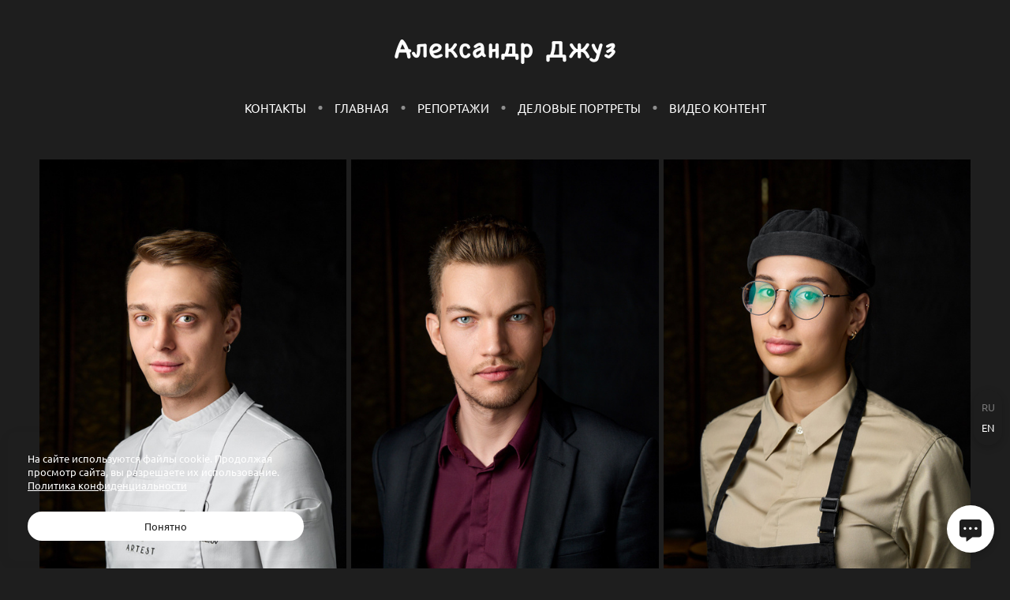

--- FILE ---
content_type: text/html; charset=utf-8
request_url: https://alexanderdjuz.ru/delovye-portrety
body_size: 34812
content:
<!DOCTYPE html><html lang="ru"><head><meta charset="utf-8" /><meta content="IE=edge" http-equiv="X-UA-Compatible" /><meta content="width=1280" name="viewport" /><meta content="wfolio" name="owner" /><meta content="light" name="color-scheme" /><meta name="theme-color" media="(prefers-color-scheme: light)" /><meta name="theme-color" media="(prefers-color-scheme: dark)" /><link href="https://alexanderdjuz.ru/delovye-portrety" rel="canonical" /><link href="https://alexanderdjuz.ru/en/delovye-portrety" hreflang="en" rel="alternate" /><link href="https://alexanderdjuz.ru/delovye-portrety" hreflang="ru" rel="alternate" /><title>Деловые портреты. Фотограф/Видеограф</title><meta name="robots" content="follow, index, max-snippet:-1, max-video-preview:-1, max-image-preview:large" /><meta name="yandex-verification" content="4b2320931f345259" /><meta name="google-site-verification" content="mfZBfyY4-h96DIyQt_gy4BUNGcel4kQJFOpAa_3XkvI" /><meta property="og:title" content="Деловые портреты. Фотограф/Видеограф" /><meta property="og:type" content="website" /><meta property="og:locale" content="ru" /><meta property="og:url" content="https://alexanderdjuz.ru/delovye-portrety" /><meta property="twitter:domain" content="alexanderdjuz.ru" /><meta property="twitter:url" content="https://alexanderdjuz.ru/delovye-portrety" /><meta property="twitter:title" content="Деловые портреты. Фотограф/Видеограф" /><meta property="vk:image" content="https://i.wfolio.ru/x/vw6sK5bQa5Fcwe87C_Ouy9fEMYEO3Vmm/MTsPCuI8SXA_GXg5fXeD-Z4Yzl9CwsQg/yIbCrTZ7P-2DE_d-zKGF7wjChbt31lgK/KcsKePLGrgxmhzzU9hh6q9MWJDzkmc89/LrxSCccRuP7c-9bg_TQuyA.jpg" /><meta property="og:image" content="https://i.wfolio.ru/x/2liGxMhJRjilwq8i78-UqZczLd56D3TA/sTnJtdZp03LsDDiOBzLXI-I2h26Bzrzc/lFO9vZ3KQGzeoeYWUdfWgi6TajHw0kf8/55YSq_Mvzst7ZFspZDesiHFbZezhxHig/UV-RHivbNPHBa6OixaBoWw.jpg" /><meta name="twitter:image" content="https://i.wfolio.ru/x/2liGxMhJRjilwq8i78-UqZczLd56D3TA/sTnJtdZp03LsDDiOBzLXI-I2h26Bzrzc/lFO9vZ3KQGzeoeYWUdfWgi6TajHw0kf8/55YSq_Mvzst7ZFspZDesiHFbZezhxHig/UV-RHivbNPHBa6OixaBoWw.jpg" /><meta name="twitter:card" content="summary_large_image" /><link href="https://i.wfolio.ru/x/fzZscrDVcssx9z7fVx1wVatoGH1SiPhD/sjIIFMHaivdwzRqmzU8kybc2zQCXrN-L/yd1W5yNqL_Qju_d2xnVjMznKTF-r5-Zj/ho2VUgCV3iqhk8YNfNGBJQx71iWGJryV.png" rel="icon" sizes="48x48" type="image/png" /><link href="/favicon.ico" rel="icon" type="image/x-icon" /><link href="https://i.wfolio.ru/x/nPyk9X8szP5j_Qqbh-YedmQ5zB9l-5jC/n2giKg88XC_zlnwvvxWOtqj6Ki94S45r/JFUnzgr9j4nfDQOChZVx_sgtYs0RhdCi/mHqDzzjCfBv2kwmDTgcgxrWqIoKLNvBT.png" rel="apple-touch-icon" sizes="180x180" /><script>window.domains = ["stf5k79152y7.wfolio.pro", "alexanderdjuz.ru"];
window.sharingSocialNetworks = ["whatsapp", "vk", "telegram", "viber"];
window.currentUrl = "https://alexanderdjuz.ru/delovye-portrety";
window.previewMode = false;
window.previewDemo = false
window.lazySizesConfig = window.lazySizesConfig || {};
window.lazySizesConfig.init = false;
window.lazySizesConfig.expand = 1000;
window.lazySizesConfig.expFactor = 2.5;
window.locale = {"all":"Все","application":{"site_is_blocked":{"go_to_app":"Перейти к управлению","lost_visitors":"Столько посетителей было на сайте,\u003cbr\u003eпока он заблокирован","lost_visitors_with_count":"%{count} — cтолько посетителей было на сайте, пока он заблокирован","pay":"Оплатить","title":"Сайт не оплачен"}},"branding_html":"Сайт от \u003ca href=\"%{url}\" target=\"_blank\"\u003ewfolio\u003c/a\u003e","card":{"contact_button_label":"Контакты","goto_website":"Перейти на сайт","save":"Сохранить контакт","social_accounts":{"behance":"Behance","facebook":"Facebook","instagram":"Instagram","linkedin":"LinkedIn","max":"MAX","telegram":"Telegram","viber":"Viber","vk":"ВКонтакте","whatsapp":"WhatsApp","youtube":"YouTube"}},"close":"Закрыть","date":{"formats":{"day_month":"%-d %B","long":"%-d %B %Y"}},"defaults":{"card":{"occupation":"Фотограф"},"disk":{"project":{"selections_title":"Отбор фотографий"}},"pages":{"announcement_list":"Истории","contacts":"Контакты","fame":"Отзывы","main":"Главная","no_name":"Без названия","portfolio":"Портфолио","services":"Услуги"}},"disk":{"back":"Назад","blank_folder":"В этой папке нет фотографий.","blocked":{"description":"Превышен лимит в диске","title":"Проект заблокирован"},"carts":{"blank":{"description":"Чтобы купить фотографии, просто добавьте их в корзину. После оплаты водяной знак удалится и вы получите фотографии в исходном качестве.","start":"Начать отбор"},"disabled":{"button":"Контакты","title":"Покупка фотографий была отключена в данном проекте. За дополнительной информацией вы можете обратиться к владельцу проекта:"},"intro":{"close":"Продолжить выбор","description":"Чтобы купить фотографии, просто добавьте их в корзину. После оплаты водяной знак удалится, и вы получите фотографии в исходном качестве.","header":"Покупка цифровых фотографий"},"label":"Корзина","meta":{"amount":"Стоимость","count":"Фотографий","order":"Заказ №%{order_id}","pieces":"шт","stored_till":"Хранится до"},"new":{"close":"Продолжить выбор","contacts":{"description":"Заполните поля для добавления фотографий в корзину","title":"Ваши контакты"},"price":{"description":"Все цены указаны за цифровые фотографии","discount":"скидка %{percent}%","for_many_pieces":"При покупке от %{pieces_count} шт","for_one_piece":"Цена за одну шт","title":"Цена за фотографию"}},"payment_unavailable":{"description":"К сожалению, в настоящий момент оплата недоступна. Пожалуйста, повторите попытку позже.","title":"Оплата недоступна"},"share":{"description":"Чтобы вернуться к этой корзине, скопируйте и сохраните ссылку на нее","title":"Сохранить корзину"},"show":{"buy":"Купить","comment":"Оставить отзыв","download":"Скачать все файлы","paid":{"description":"Ваш заказ оплачен, теперь вы можете скачать фотографии","title":"Спасибо за покупку"},"save_cart":"Сохранить ссылку на корзину","share_cart":"Поделиться ссылкой на заказ","unpaid":{"description":"Оплатите заказ, чтобы скачать фотографии без водяных знаков","title":"Корзина"}},"title":"Корзина"},"comment":{"label":"Отзыв"},"comments":{"new":{"title":"Оставьте отзыв"}},"customer_name_format":{"first_last_name":"Имя и фамилия","last_first_name":"Фамилия и имя","name":"Ваше имя"},"download_disabled":{"description":"Чтобы скачать все файлы одним архивом, скопируйте ссылку, указанную ниже, и откройте ее в вашем браузере на компьютере или телефоне.","header":"Инструкция"},"download":{"file_download_title":"Скачать файл","folder":{"title":"Текущую папку"},"project":{"description":"Все файлы и папки","title":"Весь проект"},"selection":{"description":"Избранные файлы","title":"Избранное"},"title":"Скачать файлы","variants":{"file":"Оригинал","preview":"Для соцсетей"}},"download_files":{"destination":{"desktop":"Мой компьютер","google_drive":"Google Drive","mobile":"Мой телефон","title":"Скачать на","yandex_disk":"Яндекс Диск"},"size":{"original":"Оригинальный размер","preview":"Для соцсетей","title":"Выберите размер"}},"expires_on":"Хранится до %{date}","floating_menu":{"cart":"Корзина","comment":"Отзыв","download":"Скачать","more":"Еще","people":"Люди на фото","photolab":"Печать фото","products":"Услуги","selection":"Избранное","share":"Поделиться"},"login":{"authorize_as_guest":"Войти как гость","authorize_with_password":"Войти как заказчик"},"mobile_menu_modal":{"comment":"Написать отзыв","share":"Поделиться ссылкой"},"not_found":"Срок действия ссылки истёк","order_form":{"cart":{"description":"Проверьте контакты перед покупкой","order_title":"Продажа фотографий","title":"Покупка фотографий"}},"orders":{"description":"Спасибо, мы скоро с вами свяжемся","header":{"free":"Заказ №%{order_id} отправлен","paid":"Заказ №%{order_id} оплачен"},"return":"Вернуться к просмотру"},"password":{"enter":"Войти с паролем заказчика","guest_access":"Смотреть как гость","placeholder":"Введите пароль"},"people":{"index":{"description":"Идёт распознавание лиц.\u003cbr\u003eСписок появится после завершения обработки.","failed_recognize":"Никого не удалось распознать на загруженных фото.","select_person":"Выберите человека, чтобы посмотреть все фото","title":"Люди на фото"},"show":{"description":"%{count} фото с этим человеком","download":"Скачать все файлы","title":"Люди на фото"}},"photolab":{"button":"Перейти в типографию","description":"Вы переходите на сайт типографии-партнера, где вы сможете заказать печатные услуги с фотографиями из вашей галереи","title":"Печатные услуги"},"pieces":{"comments":{"edit":"Редактировать комментарий","new":"Оставьте комментарий"},"downloads":{"ios_modal":{"please_wait":"Нажмите на изображение, чтобы его сохранить. Изображение сохранится в Фото.","save_image":"Нажмите на изображение и удерживайте, чтобы его сохранить. Изображение сохранится в Фото."}},"video":{"gallery":{"download":"Скачать","too_large":"Онлайн-просмотр недоступен для больших видео. Скачайте файл, чтобы посмотреть его."}}},"products":{"description":"Закажите дополнительно","from":"от %{money}","photolab":{"button":"Создать макет","hint":{"fotoproekt":"Перейдите на сайт типографии «ФОТОпроект», чтобы сделать макет с вашими фотографиями:","print_rhinodesign":"Перейдите на сайт фотолаборатории «Print RHINODESIGN», чтобы сделать макет с вашими фотографиями:","rhinodesign":"Перейдите на сайт фотолаборатории «RHINODESIGN», чтобы сделать макет с вашими фотографиями:","yarkiy":"Перейдите на сайт типографии «Яркий Фотомаркет», чтобы сделать макет с вашими фотографиями:"},"label":"Печать фото","title":"Печать ваших фотографий"},"shop":{"label":"Услуги"},"title":"Специальные предложения"},"project_error":{"description":"Свяжитесь с владельцем для устранения ошибок","link":"Контакты","title":"Проект не отображается"},"save":"Сохранить","selection":{"blank":"В избранном нет файлов, начните выбирать прямо сейчас","commented_warning":{"cancel":"Отменить","confirm":"Убрать из избранного","description":"Если убрать файл из избранного, то комментарий будет удален.","header":"Предупреждение"},"edit":{"description":"Отбор уже завершен, но вы можете внести изменения в форму","title":"Внести изменения"},"finish":{"description":"После завершения отбора вы не сможете вносить изменения в Избранное. Владелец галереи получит уведомление о вашем выборе.","title":"Завершить отбор"},"finished":"Отбор завершен","finished_warning":{"button":"Контакты","description":"Для редактирования Избранного, пожалуйста, свяжитесь со мной.","header":"Вы уже завершили отбор"},"label":"Избранное","limit_exceeded":{"close":"Понятно","description":"Вы можете добавить в избранное только %{count}","header":"Предупреждение"},"logout":"Выход","new":{"description":"Заполните поля, чтобы сохранить список","login":"Или войдите в существующий список","submit":"Продолжить"},"pieces_limit":"Доступно для отбора: %{limit}","share":{"description":"Скопируйте ссылку на список избранного и возвращайтесь к нему в любое время и с любого устройства","title":"Ссылка на список избранного"},"show":{"description":"Чтобы вернуться к выбранным файлам позже, скопируйте и сохраните ссылку.","success":{"title":"Список создан"},"title":"Ссылка для входа"},"start":"Начать отбор","storefront":{"button":"Добавить в корзину","title":"Списки избранного были отключены в данном проекте. Вы можете добавить отобранные файлы в корзину для их покупки."},"title":"Избранное","update":"Переименовать","view_gallery":"Перейти в галерею"},"share":{"label":"Поделиться"},"snackbar":{"added_to_cart":"Добавлено в \u003ca href=\"%{link}\" data-turbo=\"true\" data-role=\"cart-link\"\u003eКорзину\u003c/a\u003e","added_to_selection":"Добавлено в \u003ca href=\"%{link}\" data-turbo=\"true\" data-role=\"selection-url\"\u003eИзбранное\u003c/a\u003e","changes_saved":"Изменения сохранены","comment_saved":"Комментарий сохранен","comment_sent":"Отзыв отправлен","selection_finished":"Отбор завершен"}},"download":"Скачать","email":"Email","enter_email":"Введите адрес электронной почты","enter_otp":"Введите пароль из письма","enter_password":"Введите пароль для доступа к этой странице","fame":{"add_avatar":"Выбрать фото","author_avatar":"Фотография","author_name":"Ваше имя","comment_submitted":"Ваш отзыв успешно отправлен! Он будет опубликован после модерации.","content":"Ваш отзыв","leave_comment":"Оставить отзыв","no_comments":"Отзывов пока нет, ваш будет первым!","social_url":"Ссылка на соцсеть (необязательно)","title":"Написать отзыв"},"fix_errors":"Пожалуйста, исправьте следующие ошибки:","gallery":{"cart":"В корзину","close":"Закрыть (Esc)","fullscreen":"В полный экран","next":"Следующий слайд (стрелка вправо)","prev":"Предыдущий слайд (стрелка влево)","selection":"Добавить в избранное","share":"Поделиться","zoom":"Увеличить/уменьшить"},"generic_error":"Что-то пошло не так","legal":{"i_accept_legals":"Я даю согласие на обработку персональных данных и соглашаюсь с условиями:","i_accept_privacy":"Я даю согласие на обработку персональных данных в соответствии с условиями \u003ca href=\"%{privacy_url}\" target=\"_blank\"\u003eполитики конфиденциальности\u003c/a\u003e.","i_accept_terms":"Я принимаю условия \u003ca href=\"%{terms_url}\" target=\"_blank\"\u003eоферты\u003c/a\u003e.","legal_privacy":"Политика конфиденциальности","legal_terms":"Оферта"},"login":"Войти","menu":"Меню","message_submitted":"Ваше сообщение успешно отправлено!","more":"Ещё","order":{"fields":{"comment":"Комментарий","email":"Email","name":"Ваше имя","phone":"Номер телефона"},"form":{"checkout":"Перейти к оплате","order":"Заказать","pay_with":"Оплата через %{payment_method}","sold_out":"Товар закончился"},"methods":{"bepaid":"BePaid","debug":"Тестовая оплата","debug_failed":"Оплата с отменой","freedompay":"Freedom Pay","liqpay":"Liqpay","mercadopago":"Mercado Pago","paypal":"PayPal","prodamus":"Prodamus","robokassa":"Робокасса","robokassa_kz":"Робокасса (KZ)","stripe":"Stripe","tinkoff":"Т-Банк","yookassa":"ЮКасса"},"success":{"close":"Закрыть","title":"Заявка отправлена"}},"otp_description":"Для доступа к странице проверьте почту (%{email}) и введите пароль, указанный в письме:","pages":{"legal_privacy":{"title":"Политика обработки персональных данных"},"legal_terms":{"title":"Оферта"},"not_found":{"back":"Вернуться на главную","message":"Неправильно набран адрес или такой страницы на сайте больше не существует.","title":"Страница не найдена"}},"plurals":{"files":{"one":"%{count} файл","few":"%{count} файла","many":"%{count} файлов","other":"%{count} файлов"}},"product":{"inactive":"Товар недоступен","order":"Оформить заказ"},"search":"Поиск","sections":{"inline_page":{"more":"Смотреть еще"}},"share":{"back":"Вернуться к сайту","button":"Поделиться ссылкой","copied":"Скопировано!","copy":"Скопировать","copy_link":"Скопировать ссылку","social_buttons":"Или отправьте через социальные сети","success":"Ссылка скопирована"},"shared":{"tracking":{"content":"На сайте используются файлы cookie. Продолжая просмотр сайта, вы разрешаете их использование. %{suffix}","okay":"Понятно","privacy_policy":"Политика конфиденциальности"}},"submit":"Отправить","submit_disabled":"Отправка…","tags":"Теги","transient_error":{"tell_owner":"При регулярном повторении ошибки сообщите владельцу сайта.","title":"Произошла техническая ошибка. Приносим извинения за временные неудобства.","try_reload":"Попробуйте обновить страницу через некоторое время."},"view":"Посмотреть галерею"};
window.siteId = "be5NmdDx";
window.currentItemsIds = [1866177];
window.trackingEnabled = true;window.eventTrackerURL = "https://track.wfolio.ru/api/event";
window.eventTrackerExternalIdentifier = "alexanderdjuz.ru";
</script><link href="https://fonts.gstatic.com" rel="preconnect" crossorigin="anonymous"><style>/* cyrillic-ext */
@font-face {
  font-family: "Ubuntu";
  font-style: italic;
  font-weight: 400;
  src: url("https://fonts.gstatic.com/s/ubuntu/v20/4iCu6KVjbNBYlgoKej75l0mwFg.woff2") format("woff2");
  unicode-range: U+0460-052F, U+1C80-1C88, U+20B4, U+2DE0-2DFF, U+A640-A69F, U+FE2E-FE2F;
}
/* cyrillic */
@font-face {
  font-family: "Ubuntu";
  font-style: italic;
  font-weight: 400;
  src: url("https://fonts.gstatic.com/s/ubuntu/v20/4iCu6KVjbNBYlgoKej7wl0mwFg.woff2") format("woff2");
  unicode-range: U+0301, U+0400-045F, U+0490-0491, U+04B0-04B1, U+2116;
}
/* greek-ext */
@font-face {
  font-family: "Ubuntu";
  font-style: italic;
  font-weight: 400;
  src: url("https://fonts.gstatic.com/s/ubuntu/v20/4iCu6KVjbNBYlgoKej74l0mwFg.woff2") format("woff2");
  unicode-range: U+1F00-1FFF;
}
/* greek */
@font-face {
  font-family: "Ubuntu";
  font-style: italic;
  font-weight: 400;
  src: url("https://fonts.gstatic.com/s/ubuntu/v20/4iCu6KVjbNBYlgoKej73l0mwFg.woff2") format("woff2");
  unicode-range: U+0370-03FF;
}
/* latin-ext */
@font-face {
  font-family: "Ubuntu";
  font-style: italic;
  font-weight: 400;
  src: url("https://fonts.gstatic.com/s/ubuntu/v20/4iCu6KVjbNBYlgoKej76l0mwFg.woff2") format("woff2");
  unicode-range: U+0100-024F, U+0259, U+1E00-1EFF, U+2020, U+20A0-20AB, U+20AD-20CF, U+2113, U+2C60-2C7F, U+A720-A7FF;
}
/* latin */
@font-face {
  font-family: "Ubuntu";
  font-style: italic;
  font-weight: 400;
  src: url("https://fonts.gstatic.com/s/ubuntu/v20/4iCu6KVjbNBYlgoKej70l0k.woff2") format("woff2");
  unicode-range: U+0000-00FF, U+0131, U+0152-0153, U+02BB-02BC, U+02C6, U+02DA, U+02DC, U+2000-206F, U+2074, U+20AC, U+2122, U+2191, U+2193, U+2212, U+2215, U+FEFF, U+FFFD;
}
/* cyrillic-ext */
@font-face {
  font-family: "Ubuntu";
  font-style: italic;
  font-weight: 700;
  src: url("https://fonts.gstatic.com/s/ubuntu/v20/4iCp6KVjbNBYlgoKejZPslyCN4Ffgg.woff2") format("woff2");
  unicode-range: U+0460-052F, U+1C80-1C88, U+20B4, U+2DE0-2DFF, U+A640-A69F, U+FE2E-FE2F;
}
/* cyrillic */
@font-face {
  font-family: "Ubuntu";
  font-style: italic;
  font-weight: 700;
  src: url("https://fonts.gstatic.com/s/ubuntu/v20/4iCp6KVjbNBYlgoKejZPslyLN4Ffgg.woff2") format("woff2");
  unicode-range: U+0301, U+0400-045F, U+0490-0491, U+04B0-04B1, U+2116;
}
/* greek-ext */
@font-face {
  font-family: "Ubuntu";
  font-style: italic;
  font-weight: 700;
  src: url("https://fonts.gstatic.com/s/ubuntu/v20/4iCp6KVjbNBYlgoKejZPslyDN4Ffgg.woff2") format("woff2");
  unicode-range: U+1F00-1FFF;
}
/* greek */
@font-face {
  font-family: "Ubuntu";
  font-style: italic;
  font-weight: 700;
  src: url("https://fonts.gstatic.com/s/ubuntu/v20/4iCp6KVjbNBYlgoKejZPslyMN4Ffgg.woff2") format("woff2");
  unicode-range: U+0370-03FF;
}
/* latin-ext */
@font-face {
  font-family: "Ubuntu";
  font-style: italic;
  font-weight: 700;
  src: url("https://fonts.gstatic.com/s/ubuntu/v20/4iCp6KVjbNBYlgoKejZPslyBN4Ffgg.woff2") format("woff2");
  unicode-range: U+0100-024F, U+0259, U+1E00-1EFF, U+2020, U+20A0-20AB, U+20AD-20CF, U+2113, U+2C60-2C7F, U+A720-A7FF;
}
/* latin */
@font-face {
  font-family: "Ubuntu";
  font-style: italic;
  font-weight: 700;
  src: url("https://fonts.gstatic.com/s/ubuntu/v20/4iCp6KVjbNBYlgoKejZPslyPN4E.woff2") format("woff2");
  unicode-range: U+0000-00FF, U+0131, U+0152-0153, U+02BB-02BC, U+02C6, U+02DA, U+02DC, U+2000-206F, U+2074, U+20AC, U+2122, U+2191, U+2193, U+2212, U+2215, U+FEFF, U+FFFD;
}
/* cyrillic-ext */
@font-face {
  font-family: "Ubuntu";
  font-style: normal;
  font-weight: 400;
  src: url("https://fonts.gstatic.com/s/ubuntu/v20/4iCs6KVjbNBYlgoKcg72j00.woff2") format("woff2");
  unicode-range: U+0460-052F, U+1C80-1C88, U+20B4, U+2DE0-2DFF, U+A640-A69F, U+FE2E-FE2F;
}
/* cyrillic */
@font-face {
  font-family: "Ubuntu";
  font-style: normal;
  font-weight: 400;
  src: url("https://fonts.gstatic.com/s/ubuntu/v20/4iCs6KVjbNBYlgoKew72j00.woff2") format("woff2");
  unicode-range: U+0301, U+0400-045F, U+0490-0491, U+04B0-04B1, U+2116;
}
/* greek-ext */
@font-face {
  font-family: "Ubuntu";
  font-style: normal;
  font-weight: 400;
  src: url("https://fonts.gstatic.com/s/ubuntu/v20/4iCs6KVjbNBYlgoKcw72j00.woff2") format("woff2");
  unicode-range: U+1F00-1FFF;
}
/* greek */
@font-face {
  font-family: "Ubuntu";
  font-style: normal;
  font-weight: 400;
  src: url("https://fonts.gstatic.com/s/ubuntu/v20/4iCs6KVjbNBYlgoKfA72j00.woff2") format("woff2");
  unicode-range: U+0370-03FF;
}
/* latin-ext */
@font-face {
  font-family: "Ubuntu";
  font-style: normal;
  font-weight: 400;
  src: url("https://fonts.gstatic.com/s/ubuntu/v20/4iCs6KVjbNBYlgoKcQ72j00.woff2") format("woff2");
  unicode-range: U+0100-024F, U+0259, U+1E00-1EFF, U+2020, U+20A0-20AB, U+20AD-20CF, U+2113, U+2C60-2C7F, U+A720-A7FF;
}
/* latin */
@font-face {
  font-family: "Ubuntu";
  font-style: normal;
  font-weight: 400;
  src: url("https://fonts.gstatic.com/s/ubuntu/v20/4iCs6KVjbNBYlgoKfw72.woff2") format("woff2");
  unicode-range: U+0000-00FF, U+0131, U+0152-0153, U+02BB-02BC, U+02C6, U+02DA, U+02DC, U+2000-206F, U+2074, U+20AC, U+2122, U+2191, U+2193, U+2212, U+2215, U+FEFF, U+FFFD;
}
/* cyrillic-ext */
@font-face {
  font-family: "Ubuntu";
  font-style: normal;
  font-weight: 700;
  src: url("https://fonts.gstatic.com/s/ubuntu/v20/4iCv6KVjbNBYlgoCxCvjvWyNL4U.woff2") format("woff2");
  unicode-range: U+0460-052F, U+1C80-1C88, U+20B4, U+2DE0-2DFF, U+A640-A69F, U+FE2E-FE2F;
}
/* cyrillic */
@font-face {
  font-family: "Ubuntu";
  font-style: normal;
  font-weight: 700;
  src: url("https://fonts.gstatic.com/s/ubuntu/v20/4iCv6KVjbNBYlgoCxCvjtGyNL4U.woff2") format("woff2");
  unicode-range: U+0301, U+0400-045F, U+0490-0491, U+04B0-04B1, U+2116;
}
/* greek-ext */
@font-face {
  font-family: "Ubuntu";
  font-style: normal;
  font-weight: 700;
  src: url("https://fonts.gstatic.com/s/ubuntu/v20/4iCv6KVjbNBYlgoCxCvjvGyNL4U.woff2") format("woff2");
  unicode-range: U+1F00-1FFF;
}
/* greek */
@font-face {
  font-family: "Ubuntu";
  font-style: normal;
  font-weight: 700;
  src: url("https://fonts.gstatic.com/s/ubuntu/v20/4iCv6KVjbNBYlgoCxCvjs2yNL4U.woff2") format("woff2");
  unicode-range: U+0370-03FF;
}
/* latin-ext */
@font-face {
  font-family: "Ubuntu";
  font-style: normal;
  font-weight: 700;
  src: url("https://fonts.gstatic.com/s/ubuntu/v20/4iCv6KVjbNBYlgoCxCvjvmyNL4U.woff2") format("woff2");
  unicode-range: U+0100-024F, U+0259, U+1E00-1EFF, U+2020, U+20A0-20AB, U+20AD-20CF, U+2113, U+2C60-2C7F, U+A720-A7FF;
}
/* latin */
@font-face {
  font-family: "Ubuntu";
  font-style: normal;
  font-weight: 700;
  src: url("https://fonts.gstatic.com/s/ubuntu/v20/4iCv6KVjbNBYlgoCxCvjsGyN.woff2") format("woff2");
  unicode-range: U+0000-00FF, U+0131, U+0152-0153, U+02BB-02BC, U+02C6, U+02DA, U+02DC, U+2000-206F, U+2074, U+20AC, U+2122, U+2191, U+2193, U+2212, U+2215, U+FEFF, U+FFFD;
}
</style><style>body {
  font-family: Ubuntu, sans-serif;
  font-weight: normal;
}
h1, h2, h3 {
  font-family: Ubuntu, sans-serif;
  font-weight: normal;
}
</style><style>/*! normalize.css v4.1.1 | MIT License | github.com/necolas/normalize.css */html{font-family:sans-serif;-ms-text-size-adjust:100%;-webkit-text-size-adjust:100%}body{margin:0}article,aside,details,figcaption,figure,footer,header,main,menu,nav,section,summary{display:block}audio,canvas,progress,video{display:inline-block}audio:not([controls]){display:none;height:0}progress{vertical-align:baseline}template,[hidden]{display:none}a{background-color:transparent;-webkit-text-decoration-skip:objects}a:active,a:hover{outline-width:0}abbr[title]{border-bottom:none;text-decoration:underline;-webkit-text-decoration:underline dotted;text-decoration:underline dotted}b,strong{font-weight:inherit}b,strong{font-weight:bolder}dfn{font-style:italic}h1{font-size:2em;margin:0.67em 0}mark{background-color:#ff0;color:#000}small{font-size:80%}sub,sup{font-size:75%;line-height:0;position:relative;vertical-align:baseline}sub{bottom:-0.25em}sup{top:-0.5em}img{border-style:none}svg:not(:root){overflow:hidden}code,kbd,pre,samp{font-family:monospace, monospace;font-size:1em}figure{margin:1em 40px}hr{box-sizing:content-box;height:0;overflow:visible}button,input,select,textarea{font:inherit;margin:0}optgroup{font-weight:bold}button,input{overflow:visible}button,select{text-transform:none}button,html [type="button"],[type="reset"],[type="submit"]{-webkit-appearance:button}button::-moz-focus-inner,[type="button"]::-moz-focus-inner,[type="reset"]::-moz-focus-inner,[type="submit"]::-moz-focus-inner{border-style:none;padding:0}button:-moz-focusring,[type="button"]:-moz-focusring,[type="reset"]:-moz-focusring,[type="submit"]:-moz-focusring{outline:1px dotted ButtonText}fieldset{border:1px solid #c0c0c0;margin:0 2px;padding:0.35em 0.625em 0.75em}legend{box-sizing:border-box;color:inherit;display:table;max-width:100%;padding:0;white-space:normal}textarea{overflow:auto}[type="checkbox"],[type="radio"]{box-sizing:border-box;padding:0}[type="number"]::-webkit-inner-spin-button,[type="number"]::-webkit-outer-spin-button{height:auto}[type="search"]{-webkit-appearance:textfield;outline-offset:-2px}[type="search"]::-webkit-search-cancel-button,[type="search"]::-webkit-search-decoration{-webkit-appearance:none}::-webkit-input-placeholder{color:inherit;opacity:0.54}::-webkit-file-upload-button{-webkit-appearance:button;font:inherit}.row{display:flex;flex-wrap:wrap;width:auto;min-width:0}.row::after{content:"";display:table;clear:both}.row [class^="col-"]{display:flex;flex-direction:column;justify-content:space-between;min-height:1px}.row .col-sm-1{width:8.3333333333%}.row .col-sm-2{width:16.6666666667%}.row .col-sm-3{width:25%}.row .col-sm-4{width:33.3333333333%}.row .col-sm-5{width:41.6666666667%}.row .col-sm-6{width:50%}.row .col-sm-7{width:58.3333333333%}.row .col-sm-8{width:66.6666666667%}.row .col-sm-9{width:75%}.row .col-sm-10{width:83.3333333333%}.row .col-sm-11{width:91.6666666667%}.row .col-sm-12{width:100%}@media (min-width: 769px){.row .col-md-1{width:8.3333333333%}.row .col-md-offset-1{margin-left:8.3333333333%}}@media (min-width: 769px){.row .col-md-2{width:16.6666666667%}.row .col-md-offset-2{margin-left:16.6666666667%}}@media (min-width: 769px){.row .col-md-3{width:25%}.row .col-md-offset-3{margin-left:25%}}@media (min-width: 769px){.row .col-md-4{width:33.3333333333%}.row .col-md-offset-4{margin-left:33.3333333333%}}@media (min-width: 769px){.row .col-md-5{width:41.6666666667%}.row .col-md-offset-5{margin-left:41.6666666667%}}@media (min-width: 769px){.row .col-md-6{width:50%}.row .col-md-offset-6{margin-left:50%}}@media (min-width: 769px){.row .col-md-7{width:58.3333333333%}.row .col-md-offset-7{margin-left:58.3333333333%}}@media (min-width: 769px){.row .col-md-8{width:66.6666666667%}.row .col-md-offset-8{margin-left:66.6666666667%}}@media (min-width: 769px){.row .col-md-9{width:75%}.row .col-md-offset-9{margin-left:75%}}@media (min-width: 769px){.row .col-md-10{width:83.3333333333%}.row .col-md-offset-10{margin-left:83.3333333333%}}@media (min-width: 769px){.row .col-md-11{width:91.6666666667%}.row .col-md-offset-11{margin-left:91.6666666667%}}@media (min-width: 769px){.row .col-md-12{width:100%}.row .col-md-offset-12{margin-left:100%}}@media (min-width: 961px){.row .col-lg-1{width:8.3333333333%}.row .col-lg-offset-1{margin-left:8.3333333333%}}@media (min-width: 961px){.row .col-lg-2{width:16.6666666667%}.row .col-lg-offset-2{margin-left:16.6666666667%}}@media (min-width: 961px){.row .col-lg-3{width:25%}.row .col-lg-offset-3{margin-left:25%}}@media (min-width: 961px){.row .col-lg-4{width:33.3333333333%}.row .col-lg-offset-4{margin-left:33.3333333333%}}@media (min-width: 961px){.row .col-lg-5{width:41.6666666667%}.row .col-lg-offset-5{margin-left:41.6666666667%}}@media (min-width: 961px){.row .col-lg-6{width:50%}.row .col-lg-offset-6{margin-left:50%}}@media (min-width: 961px){.row .col-lg-7{width:58.3333333333%}.row .col-lg-offset-7{margin-left:58.3333333333%}}@media (min-width: 961px){.row .col-lg-8{width:66.6666666667%}.row .col-lg-offset-8{margin-left:66.6666666667%}}@media (min-width: 961px){.row .col-lg-9{width:75%}.row .col-lg-offset-9{margin-left:75%}}@media (min-width: 961px){.row .col-lg-10{width:83.3333333333%}.row .col-lg-offset-10{margin-left:83.3333333333%}}@media (min-width: 961px){.row .col-lg-11{width:91.6666666667%}.row .col-lg-offset-11{margin-left:91.6666666667%}}@media (min-width: 961px){.row .col-lg-12{width:100%}.row .col-lg-offset-12{margin-left:100%}}:root{--color-bg: #1e1e1e;--color-bg--rgb: 30, 30, 30;--color-bg-hover: #323232;--color-bg-hover--rgb: 50, 50, 50;--color-text: #ffffff;--color-text--rgb: 255, 255, 255;--color-text-hover: #ffffff;--color-text-hover--rgb: 255, 255, 255;--color-header: #ffffff;--color-header--rgb: 255, 255, 255;--color-link: #e4e4e4;--color-link--rgb: 228, 228, 228;--color-border: #ffffff40;--color-border--rgb: 255, 255, 255;--color-border-bright: #ffffff80;--color-border-bright--rgb: 255, 255, 255;--color-button-bg: #ffffff;--color-button-bg--rgb: 255, 255, 255;--color-button-bg-hover: #e4e4e4;--color-button-bg-hover--rgb: 228, 228, 228;--color-button-text: #1e1e1e;--color-button-text--rgb: 30, 30, 30;--color-button-text-hover: #1e1e1e;--color-button-text-hover--rgb: 30, 30, 30;--color-button-outline: #ffffff;--color-button-outline--rgb: 255, 255, 255;--color-button-outline-bg-hover: #ffffff;--color-button-outline-bg-hover--rgb: 255, 255, 255;--color-button-outline-text-hover: #1e1e1e;--color-button-outline-text-hover--rgb: 30, 30, 30;--color-form-bg: #ffffff0d;--color-form-bg--rgb: 255, 255, 255;--color-form-placeholder: #ffffff66;--color-form-placeholder--rgb: 255, 255, 255;--color-accent-bg: #323232;--color-accent-bg--rgb: 50, 50, 50;--color-accent-bg-hover: #1e1e1e;--color-accent-bg-hover--rgb: 30, 30, 30;--color-accent-text: #ffffff;--color-accent-text--rgb: 255, 255, 255;--color-accent-text-hover: #ffffff;--color-accent-text-hover--rgb: 255, 255, 255;--color-accent-header: #ffffff;--color-accent-header--rgb: 255, 255, 255;--color-accent-link: #e4e4e4;--color-accent-link--rgb: 228, 228, 228;--color-accent-border: #ffffff40;--color-accent-border--rgb: 255, 255, 255;--color-accent-border-bright: #ffffff80;--color-accent-border-bright--rgb: 255, 255, 255;--color-accent-button-bg: #ffffff;--color-accent-button-bg--rgb: 255, 255, 255;--color-accent-button-bg-hover: #e4e4e4;--color-accent-button-bg-hover--rgb: 228, 228, 228;--color-accent-button-text: #1e1e1e;--color-accent-button-text--rgb: 30, 30, 30;--color-accent-button-text-hover: #1e1e1e;--color-accent-button-text-hover--rgb: 30, 30, 30;--color-accent-button-outline: #ffffff;--color-accent-button-outline--rgb: 255, 255, 255;--color-accent-button-outline-bg-hover: #ffffff;--color-accent-button-outline-bg-hover--rgb: 255, 255, 255;--color-accent-button-outline-text-hover: #1e1e1e;--color-accent-button-outline-text-hover--rgb: 30, 30, 30;--color-accent-form-bg: #ffffff1a;--color-accent-form-bg--rgb: 255, 255, 255;--color-accent-form-placeholder: #ffffff66;--color-accent-form-placeholder--rgb: 255, 255, 255;--color-contrast-bg: #e4e4e4;--color-contrast-bg--rgb: 228, 228, 228;--color-contrast-bg-hover: #1e1e1e;--color-contrast-bg-hover--rgb: 30, 30, 30;--color-contrast-text: #1e1e1e;--color-contrast-text--rgb: 30, 30, 30;--color-contrast-text-hover: #ffffff;--color-contrast-text-hover--rgb: 255, 255, 255;--color-contrast-header: #1e1e1e;--color-contrast-header--rgb: 30, 30, 30;--color-contrast-link: #323232;--color-contrast-link--rgb: 50, 50, 50;--color-contrast-border: #1e1e1e40;--color-contrast-border--rgb: 30, 30, 30;--color-contrast-border-bright: #1e1e1e80;--color-contrast-border-bright--rgb: 30, 30, 30;--color-contrast-button-bg: #1e1e1e;--color-contrast-button-bg--rgb: 30, 30, 30;--color-contrast-button-bg-hover: #323232;--color-contrast-button-bg-hover--rgb: 50, 50, 50;--color-contrast-button-text: #ffffff;--color-contrast-button-text--rgb: 255, 255, 255;--color-contrast-button-text-hover: #ffffff;--color-contrast-button-text-hover--rgb: 255, 255, 255;--color-contrast-button-outline: #1e1e1e;--color-contrast-button-outline--rgb: 30, 30, 30;--color-contrast-button-outline-bg-hover: #1e1e1e;--color-contrast-button-outline-bg-hover--rgb: 30, 30, 30;--color-contrast-button-outline-text-hover: #ffffff;--color-contrast-button-outline-text-hover--rgb: 255, 255, 255;--color-contrast-form-bg: #ffffff;--color-contrast-form-bg--rgb: 255, 255, 255;--color-contrast-form-placeholder: #1e1e1e66;--color-contrast-form-placeholder--rgb: 30, 30, 30;--color-contrast-menu-text-hover: #323232;--color-contrast-menu-text-hover--rgb: 50, 50, 50}body[color-scheme="light"]{--color-bg: #1e1e1e;--color-bg--rgb: 30, 30, 30;--color-bg-hover: #323232;--color-bg-hover--rgb: 50, 50, 50;--color-text: #ffffff;--color-text--rgb: 255, 255, 255;--color-text-hover: #ffffff;--color-text-hover--rgb: 255, 255, 255;--color-header: #ffffff;--color-header--rgb: 255, 255, 255;--color-link: #e4e4e4;--color-link--rgb: 228, 228, 228;--color-border: #ffffff40;--color-border--rgb: 255, 255, 255;--color-border-bright: #ffffff80;--color-border-bright--rgb: 255, 255, 255;--color-button-bg: #ffffff;--color-button-bg--rgb: 255, 255, 255;--color-button-bg-hover: #e4e4e4;--color-button-bg-hover--rgb: 228, 228, 228;--color-button-text: #1e1e1e;--color-button-text--rgb: 30, 30, 30;--color-button-text-hover: #1e1e1e;--color-button-text-hover--rgb: 30, 30, 30;--color-button-outline: #ffffff;--color-button-outline--rgb: 255, 255, 255;--color-button-outline-bg-hover: #ffffff;--color-button-outline-bg-hover--rgb: 255, 255, 255;--color-button-outline-text-hover: #1e1e1e;--color-button-outline-text-hover--rgb: 30, 30, 30;--color-form-bg: #ffffff0d;--color-form-bg--rgb: 255, 255, 255;--color-form-placeholder: #ffffff66;--color-form-placeholder--rgb: 255, 255, 255;--color-accent-bg: #323232;--color-accent-bg--rgb: 50, 50, 50;--color-accent-bg-hover: #1e1e1e;--color-accent-bg-hover--rgb: 30, 30, 30;--color-accent-text: #ffffff;--color-accent-text--rgb: 255, 255, 255;--color-accent-text-hover: #ffffff;--color-accent-text-hover--rgb: 255, 255, 255;--color-accent-header: #ffffff;--color-accent-header--rgb: 255, 255, 255;--color-accent-link: #e4e4e4;--color-accent-link--rgb: 228, 228, 228;--color-accent-border: #ffffff40;--color-accent-border--rgb: 255, 255, 255;--color-accent-border-bright: #ffffff80;--color-accent-border-bright--rgb: 255, 255, 255;--color-accent-button-bg: #ffffff;--color-accent-button-bg--rgb: 255, 255, 255;--color-accent-button-bg-hover: #e4e4e4;--color-accent-button-bg-hover--rgb: 228, 228, 228;--color-accent-button-text: #1e1e1e;--color-accent-button-text--rgb: 30, 30, 30;--color-accent-button-text-hover: #1e1e1e;--color-accent-button-text-hover--rgb: 30, 30, 30;--color-accent-button-outline: #ffffff;--color-accent-button-outline--rgb: 255, 255, 255;--color-accent-button-outline-bg-hover: #ffffff;--color-accent-button-outline-bg-hover--rgb: 255, 255, 255;--color-accent-button-outline-text-hover: #1e1e1e;--color-accent-button-outline-text-hover--rgb: 30, 30, 30;--color-accent-form-bg: #ffffff1a;--color-accent-form-bg--rgb: 255, 255, 255;--color-accent-form-placeholder: #ffffff66;--color-accent-form-placeholder--rgb: 255, 255, 255;--color-contrast-bg: #e4e4e4;--color-contrast-bg--rgb: 228, 228, 228;--color-contrast-bg-hover: #1e1e1e;--color-contrast-bg-hover--rgb: 30, 30, 30;--color-contrast-text: #1e1e1e;--color-contrast-text--rgb: 30, 30, 30;--color-contrast-text-hover: #ffffff;--color-contrast-text-hover--rgb: 255, 255, 255;--color-contrast-header: #1e1e1e;--color-contrast-header--rgb: 30, 30, 30;--color-contrast-link: #323232;--color-contrast-link--rgb: 50, 50, 50;--color-contrast-border: #1e1e1e40;--color-contrast-border--rgb: 30, 30, 30;--color-contrast-border-bright: #1e1e1e80;--color-contrast-border-bright--rgb: 30, 30, 30;--color-contrast-button-bg: #1e1e1e;--color-contrast-button-bg--rgb: 30, 30, 30;--color-contrast-button-bg-hover: #323232;--color-contrast-button-bg-hover--rgb: 50, 50, 50;--color-contrast-button-text: #ffffff;--color-contrast-button-text--rgb: 255, 255, 255;--color-contrast-button-text-hover: #ffffff;--color-contrast-button-text-hover--rgb: 255, 255, 255;--color-contrast-button-outline: #1e1e1e;--color-contrast-button-outline--rgb: 30, 30, 30;--color-contrast-button-outline-bg-hover: #1e1e1e;--color-contrast-button-outline-bg-hover--rgb: 30, 30, 30;--color-contrast-button-outline-text-hover: #ffffff;--color-contrast-button-outline-text-hover--rgb: 255, 255, 255;--color-contrast-form-bg: #ffffff;--color-contrast-form-bg--rgb: 255, 255, 255;--color-contrast-form-placeholder: #1e1e1e66;--color-contrast-form-placeholder--rgb: 30, 30, 30;--color-contrast-menu-text-hover: #323232;--color-contrast-menu-text-hover--rgb: 50, 50, 50}:root{--color-marketing-informer-bg-color: #fefbf2;--color-marketing-informer-bg-color--rgb: 254, 251, 242;--color-marketing-informer-text-color: #68371b;--color-marketing-informer-text-color--rgb: 104, 55, 27}:root{color-scheme:light dark}body{--color-text-muted: rgba(var(--color-text--rgb), 0.75);--color-text-light: rgba(var(--color-text--rgb), 0.4);--color-subheader: var(--color-header);--color-accent-subheader: var(--color-accent-header);--color-contrast-subheader: var(--color-contrast-header);--color-menu-bg: var(--color-bg);--color-menu-text: var(--color-text);--color-menu-text-muted: rgba(var(--color-text--rgb), 0.6);--color-menu-separator: rgba(var(--color-text--rgb), 0.5);--color-menu-text-hover: var(--color-menu-text-muted);--color-form-text: var(--color-text);--color-form-success-bg: rgba(108,155,142,0.2);--color-form-error-bg: rgba(195,157,59,0.2);--color-form-underline: var(--color-border);--color-checkbox-bg: var(--color-button-bg);--color-checkbox-text: var(--color-button-text)}body.-menu-accent{--color-menu-bg: var(--color-accent-bg);--color-menu-text: var(--color-accent-text);--color-menu-text-muted: rgba(var(--color-accent-text--rgb), 0.6);--color-menu-separator: rgba(var(--color-accent-text--rgb), 0.5)}body.-menu-contrast{--color-menu-bg: var(--color-contrast-bg);--color-menu-text: var(--color-contrast-text);--color-menu-text-hover: var(--color-contrast-menu-text-hover);--color-menu-text-muted: rgba(var(--color-contrast-text--rgb), 0.6);--color-menu-separator: rgba(var(--color-contrast-text--rgb), 0.5)}body.-accent-headers{--color-header: var(--color-accent-link);--color-subheader: var(--color-accent-link);--color-accent-header: var(--color-accent-link);--color-accent-subheader: var(--color-accent-link)}body.-accented{--color-subheader: var(--color-link);--color-accent-subheader: var(--color-accent-link);--color-contrast-subheader: var(--color-contrast-link)}body.-color-scheme:not(.-accented){--color-button-outline: var(--color-text);--color-accent-button-outline: var(--color-accent-text);--color-contrast-button-outline: var(--color-contrast-text)}.sections-container.-background-image{--color-bg: #000;--color-border: #fff;--color-text: #fff;--color-text--rgb: 255,255,255;--color-header: #fff;--color-subheader: #fff;--color-link: #fff;--color-button-text: #000;--color-button-bg: var(--color-header);--color-button-outline: var(--color-header);--color-button-outline-bg-hover: var(--color-header);--color-button-outline-text-hover: var(--color-button-text);--color-form-bg: rgba(var(--color-text--rgb), 0.1);--color-form-underline: var(--color-border);--color-form-placeholder: rgba(var(--color-text--rgb), 0.4);--color-checkbox-bg: var(--color-button-bg);--color-checkbox-text: var(--color-button-text)}.sections-container.-background-accent{--color-bg: var(--color-accent-bg);--color-bg-hover: var(--color-accent-bg-hover);--color-text: var(--color-accent-text);--color-text--rgb: var(--color-accent-text--rgb);--color-text-hover: var(--color-accent-text-hover);--color-text-muted: rgba(var(--color-accent-text--rgb), 0.75);--color-text-light: rgba(var(--color-accent-text--rgb), 0.4);--color-header: var(--color-accent-header);--color-subheader: var(--color-accent-subheader);--color-link: var(--color-accent-link);--color-border: var(--color-accent-border);--color-border-bright: var(--color-accent-border-bright);--color-button-text: var(--color-accent-button-text);--color-button-text-hover: var(--color-accent-button-text-hover);--color-button-bg: var(--color-accent-button-bg);--color-button-bg-hover: var(--color-accent-button-bg-hover);--color-button-outline: var(--color-accent-button-outline);--color-button-outline-bg-hover: var(--color-accent-button-outline-bg-hover);--color-button-outline-text-hover: var(--color-accent-button-outline-text-hover);--color-form-bg: var(--color-accent-form-bg);--color-form-underline: var(--color-accent-border);--color-form-placeholder: var(--color-accent-form-placeholder);--color-checkbox-bg: var(--color-accent-button-bg);--color-checkbox-text: var(--color-accent-button-text)}.sections-container.-background-contrast{--color-bg: var(--color-contrast-bg);--color-bg-hover: var(--color-contrast-bg-hover);--color-text: var(--color-contrast-text);--color-text--rgb: var(--color-contrast-text--rgb);--color-text-hover: var(--color-contrast-text-hover);--color-text-muted: rgba(var(--color-contrast-text--rgb), 0.75);--color-text-light: rgba(var(--color-contrast-text--rgb), 0.4);--color-header: var(--color-contrast-header);--color-subheader: var(--color-contrast-subheader);--color-link: var(--color-contrast-link);--color-border: var(--color-contrast-border);--color-border-bright: var(--color-contrast-border-bright);--color-button-text: var(--color-contrast-button-text);--color-button-text-hover: var(--color-contrast-button-text-hover);--color-button-bg: var(--color-contrast-button-bg);--color-button-bg-hover: var(--color-contrast-button-bg-hover);--color-button-outline: var(--color-contrast-button-outline);--color-button-outline-bg-hover: var(--color-contrast-button-outline-bg-hover);--color-button-outline-text-hover: var(--color-contrast-button-outline-text-hover);--color-form-bg: var(--color-contrast-form-bg);--color-form-underline: var(--color-contrast-border);--color-form-placeholder: var(--color-contrast-form-placeholder);--color-checkbox-bg: var(--color-button-bg);--color-checkbox-text: var(--color-contrast-button-text)}.page-footer .inner,.page-header>.inner,.sections-container .sections-container-inner{max-width:calc(100% - 25px * 2);position:relative;width:1200px;margin:0 auto}.page-footer .inner::after,.page-header>.inner::after,.sections-container .sections-container-inner::after{content:"";display:table;clear:both}.-hidden{display:none}.age-restriction-informer{display:none;position:fixed;z-index:1001;top:0;left:0;width:100%;height:100%;background:var(--color-bg)}.age-restriction-informer.is-visible{display:block}.age-restriction-informer-wrapper{display:flex;flex-direction:column;align-items:center;justify-content:center;max-width:60vw;height:100%;margin:0 auto}.age-restriction-informer-content{margin-bottom:50px;text-align:center}.age-restriction-informer-buttons{display:flex}.age-restriction-informer-buttons .button{min-width:180px}.age-restriction-informer-buttons>*:not(:last-child){margin-right:20px}.arrow{display:block;position:relative;left:0;width:25px;height:1px;margin:0 auto;transition:width 0.3s;background-color:var(--color-text)}.arrow::after,.arrow::before{content:"";position:absolute;right:-1px;width:6px;height:1px;background-color:var(--color-text)}.arrow::after{top:-2px;transform:rotate(45deg)}.arrow::before{top:2px;transform:rotate(-45deg)}.arrow.-left::after,.arrow.-left::before{right:auto;left:-1px}.arrow.-left::after{transform:rotate(-45deg)}.arrow.-left::before{transform:rotate(45deg)}.arrow-container:hover .arrow{width:64px}.background-video{position:relative;width:100%;height:100%;overflow:hidden;line-height:0;pointer-events:none}.background-video iframe{position:absolute;top:-9999px;right:-9999px;bottom:-9999px;left:-9999px;margin:auto;visibility:hidden}.background-video video{position:absolute;top:-9999px;right:-9999px;bottom:-9999px;left:-9999px;margin:auto;width:100%;min-width:100%;height:auto;min-height:100%}.background-video .background-video-preview{position:absolute;top:-9999px;right:-9999px;bottom:-9999px;left:-9999px;margin:auto;z-index:10;min-width:100%;min-height:100%;transition:opacity 1s ease-out, transform 1s ease-out;-o-object-fit:cover;object-fit:cover}.background-video.-playing .background-video-preview{transform:scale(1.2);opacity:0}.background-video.-playing iframe{visibility:visible}.branding{font-size:12px}.branding a{color:var(--color-text);text-decoration:underline}.branding a:hover{text-decoration:none}.button{display:inline-flex;position:relative;align-items:center;justify-content:center;min-width:140px;height:auto;margin:0;padding:18px 40px;overflow:hidden;border:1px solid var(--color-button-bg);border-radius:100px;outline:none;background:var(--color-button-bg);color:var(--color-button-text);font-size:12px;letter-spacing:0.1em;line-height:1.5;text-decoration:none;text-transform:uppercase;cursor:pointer}.button:hover{border-color:transparent;background:var(--color-button-bg-hover);color:var(--color-button-text-hover)}.button.-outline{border-color:var(--color-button-outline);background:transparent;color:var(--color-button-outline)}.button.-outline:hover{border-color:var(--color-button-outline-bg-hover);background:var(--color-button-outline-bg-hover);color:var(--color-button-outline-text-hover)}.button[disabled]{opacity:0.5;cursor:not-allowed}.button i{margin-right:0.5em;font-size:1.15em;font-weight:normal}.checkbox{display:flex;align-items:baseline}.checkbox-notice{margin-left:14px;-webkit-user-select:none;-moz-user-select:none;user-select:none}.checkbox input[type="checkbox"]{visibility:hidden;line-height:0;cursor:pointer;-webkit-appearance:none;-moz-appearance:none;appearance:none}.checkbox input[type="checkbox"]::before{content:"\f00c" !important;font-family:"Font Awesome 6 Pro" !important;font-weight:900 !important;display:inline-block;visibility:visible;position:relative;top:-2px;width:15px;height:15px;transition:background 0.15s, border-color 0.15s, color 0.15s;border:1px solid var(--color-border);border-radius:1px;color:transparent;font-size:7.5px;line-height:13px;text-align:center}.checkbox input[type="checkbox"]:checked::before{border-color:transparent;background:var(--color-checkbox-bg);color:var(--color-checkbox-text)}.comment-form{display:flex}.comment-form-avatar{margin-left:60px;text-align:center}.comment-form-avatar .avatar-container{position:relative;width:160px;height:160px;margin-bottom:20px;border-radius:50%;background-color:var(--color-form-bg)}.comment-form-avatar .avatar-container>i{position:absolute;top:50%;left:50%;transform:translate(-50%, -50%);color:var(--color-form-placeholder);font-size:48px}.comment-form-avatar .avatar-container>.placeholder{position:absolute;width:160px;height:160px;border-radius:50%;background-size:cover}.comment-form-button{text-decoration:underline;cursor:pointer}.comment-form-button:hover{text-decoration:none}.cover .cover-arrow,.cover .cover-down-arrow{border:0;outline:none;background:transparent;cursor:pointer}.cover-arrows{display:inline-flex;align-items:center;color:#fff;font-size:12px}.cover-arrows .cover-arrow{padding:18px 0;cursor:pointer}.cover-arrows .cover-arrow .arrow{width:120px;transition:width 0.3s, margin 0.3s, background-color 0.3s}.cover-arrows .cover-arrow .arrow.-left{margin-left:20px}.cover-arrows .cover-arrow .arrow.-right{margin-right:20px}.cover-arrows .cover-arrow .arrow,.cover-arrows .cover-arrow .arrow::after,.cover-arrows .cover-arrow .arrow::before{background-color:#fff}.cover-arrows .cover-arrow:hover .arrow{width:140px;margin:0}.cover-arrows.-small{margin-bottom:-11px}.cover-arrows .cover-count{padding:0 60px;white-space:nowrap}.cover-arrows .cover-current-slide{margin-right:47px}.cover-arrows .cover-total-slides{position:relative}.cover-arrows .cover-total-slides::before{content:"";display:block;position:absolute;top:-12px;left:-23px;width:1px;height:40px;transform:rotate(30deg);background-color:#fff}.cover-arrows.-small{padding:0}.cover-arrows.-small .cover-arrow .arrow{width:90px}.cover-arrows.-small .cover-arrow .arrow,.cover-arrows.-small .cover-arrow .arrow::after,.cover-arrows.-small .cover-arrow .arrow::before{background-color:rgba(255,255,255,0.5)}.cover-arrows.-small .cover-arrow .arrow.-left{margin-left:10px}.cover-arrows.-small .cover-arrow .arrow.-right{margin-right:10px}.cover-arrows.-small .cover-arrow:hover .arrow{width:100px;margin:0}.cover-arrows.-small .cover-arrow:hover .arrow,.cover-arrows.-small .cover-arrow:hover .arrow::after,.cover-arrows.-small .cover-arrow:hover .arrow::before{background-color:#fff}.cover-arrows.-small .cover-count{padding:0 20px}.cover-arrows.-small .cover-current-slide{margin-right:20px}.cover-arrows.-small .cover-total-slides::before{content:"/";top:0;left:-12px;width:auto;height:auto;transform:none;background-color:transparent}.cover-button{display:inline-block;width:auto;height:auto;transition:background 0.3s, color 0.3s;border:1px solid #fff;background:transparent;color:#fff;cursor:pointer}.cover-button:hover{border:1px solid #fff;background:#fff;color:#000}.cover-down-arrow{animation:up-down 2s infinite;color:#fff}@keyframes up-down{0%{transform:translateY(0)}50%{transform:translateY(10px)}100%{transform:translateY(0)}}.cover-video video{-o-object-fit:cover;object-fit:cover}.cover-video.-overlay::after{position:absolute;top:0;right:0;bottom:0;left:0;content:"";z-index:101;background:rgba(0,0,0,0.35)}form.form{position:relative}form.form.-disabled{pointer-events:none}form.form fieldset{position:relative;width:100%;margin:0 0 15px;padding:0;border:0}form.form fieldset:last-child{margin-bottom:0}form.form input[type="text"],form.form input[type="password"],form.form input[type="number"],form.form input[type="search"],form.form textarea,form.form select{position:relative;width:100%;margin:0;padding:12px 14px;outline:none;background-color:transparent;box-shadow:none;color:var(--color-text);font-size:15px;letter-spacing:0;line-height:1.5;vertical-align:top;-webkit-appearance:none;caret-color:var(--color-text)}form.form input[type="text"]:not(:last-child),form.form input[type="password"]:not(:last-child),form.form input[type="number"]:not(:last-child),form.form input[type="search"]:not(:last-child),form.form textarea:not(:last-child),form.form select:not(:last-child){margin-bottom:5px}form.form input[type="text"]::-moz-placeholder, form.form input[type="password"]::-moz-placeholder, form.form input[type="number"]::-moz-placeholder, form.form input[type="search"]::-moz-placeholder, form.form textarea::-moz-placeholder, form.form select::-moz-placeholder{opacity:1;color:var(--color-form-placeholder)}form.form input[type="text"]::placeholder,form.form input[type="password"]::placeholder,form.form input[type="number"]::placeholder,form.form input[type="search"]::placeholder,form.form textarea::placeholder,form.form select::placeholder{opacity:1;color:var(--color-form-placeholder)}form.form select option{background:var(--color-bg);color:var(--color-text)}form.form textarea{resize:none}form.form fieldset{margin:0 0 20px}form.form input[type="text"],form.form input[type="password"],form.form input[type="search"],form.form input[type="number"],form.form textarea,form.form select{padding-right:0;padding-left:0;border:0;border-bottom:1px solid var(--color-form-underline);border-radius:0}form.form input[type="text"]:not(:last-child),form.form input[type="password"]:not(:last-child),form.form input[type="search"]:not(:last-child),form.form input[type="number"]:not(:last-child),form.form textarea:not(:last-child),form.form select:not(:last-child){margin-bottom:10px}.form-legal-links{font-size:13px;text-align:left}.form-legal-links a{white-space:nowrap}.inline-form-field{display:flex;align-items:center;justify-content:flex-start;max-width:100%}.inline-form-input{width:100%;padding:12px 14px;border:0;outline:none;background:var(--color-form-bg);box-shadow:none;color:inherit;cursor:pointer;-webkit-appearance:none}.inline-form-button{padding:11px 14px;transition:background 0.2s ease, color 0.2s ease;border:1px solid var(--color-button-bg);outline:none;background:var(--color-button-bg);color:var(--color-button-text);white-space:nowrap;cursor:pointer}.inline-form-button:hover{background:transparent;color:var(--color-button-bg)}.inline-form-description{margin-bottom:10px;text-align:left}.inline-form-header{margin-bottom:20px;font-weight:bold}.inline-form-hint{margin-top:10px;opacity:0.5;font-size:13px}.lazy-image{position:relative;max-width:100%;overflow:hidden;backface-visibility:hidden;line-height:0}.lazy-image>.placeholder{z-index:10 !important;width:100%;transition:opacity 0.1s;opacity:0.5}.lazy-image>img,.lazy-image>video{position:absolute;z-index:5 !important;top:0;bottom:0;left:0;width:100%;transform:translateZ(0);transition:opacity 0.1s;opacity:0}.lazy-image>video{-o-object-fit:cover;object-fit:cover}.lazy-image>img[data-sizes="auto"],.lazy-image>video[data-sizes="auto"]{display:block;width:100%}.lazy-image.is-loaded>.placeholder{opacity:0}.lazy-image.is-loaded img,.lazy-image.is-loaded video{opacity:1}.legal-links a{text-wrap:nowrap}.legals-wrapper{max-width:1180px;margin:0 auto}.listing-arrows{display:inline-flex;align-items:center}.listing-arrows .listing-arrow{padding:20px 0;cursor:pointer}.listing-arrows .listing-arrow:not(:last-child){margin-right:20px}.listing-arrows .listing-arrow .arrow{width:40px;transition:width 0.3s, margin 0.3s}.listing-arrows .listing-arrow .arrow.-left{margin-left:20px}.listing-arrows .listing-arrow .arrow.-right{margin-right:20px}.listing-arrows .listing-arrow .arrow,.listing-arrows .listing-arrow .arrow::after,.listing-arrows .listing-arrow .arrow::before{background-color:var(--color-text)}.listing-arrows .listing-arrow:hover .arrow{width:60px;margin:0}.logo{line-height:0}.logo .logo-link{display:inline-block;font-size:0;line-height:0}.logo .logo-with-placeholder{display:inline-block;position:relative;max-width:100%}.logo .logo-placeholder{z-index:0;width:100%}.logo .logo-image{position:absolute;z-index:10;top:0;right:0;bottom:0;left:0}.logo .-light-logo:not(:only-child){display:none}@media (prefers-color-scheme: dark){body.-has-dark-scheme .logo .-dark-logo:not(:only-child){display:none}body.-has-dark-scheme .logo .-light-logo:not(:only-child){display:block}}body.-has-dark-scheme[color-scheme="dark"] .logo .-dark-logo:not(:only-child){display:none}body.-has-dark-scheme[color-scheme="dark"] .logo .-light-logo:not(:only-child){display:block}body.-has-dark-scheme[color-scheme="light"] .logo .-dark-logo:not(:only-child){display:block}body.-has-dark-scheme[color-scheme="light"] .logo .-light-logo:not(:only-child){display:none}.marketing-informer{display:none;position:fixed;z-index:1400;top:0;right:0;left:0;width:100%;overflow:hidden;background:var(--color-marketing-informer-bg-color);color:var(--color-marketing-informer-text-color);font-size:13px}.marketing-informer::after{content:"";display:table;clear:both}.marketing-informer.is-visible{display:block}.marketing-informer a,.marketing-informer a:hover{color:inherit}.marketing-informer p{display:inline-block;margin:0}.marketing-informer-content{display:inline-block;flex-shrink:0;padding:14px 60px;text-align:center;will-change:transform}.marketing-informer-close{position:absolute;top:50%;transform:translateY(-50%);right:0;height:100%;margin:0;padding:0;border:0;outline:none;background:transparent;color:var(--color-marketing-informer-text-color);font-size:20px;line-height:1;text-decoration:none;cursor:pointer}.marketing-informer-close i{display:flex;align-items:center;justify-content:center;width:40px;height:100%;float:right;background:var(--color-marketing-informer-bg-color)}.marketing-informer-close i::before{transition:opacity 0.3s;opacity:0.5}.marketing-informer-close::before{content:"";display:inline-block;width:24px;height:100%;background:linear-gradient(90deg, rgba(var(--color-marketing-informer-bg-color--rgb), 0), var(--color-marketing-informer-bg-color))}.marketing-informer-close:hover i::before{opacity:1}.marketing-informer.is-animated .marketing-informer-content{animation:scroll-left linear infinite;animation-duration:var(--marketing-informer-animation-duration)}.marketing-informer-content-container{display:flex;flex-wrap:nowrap;justify-content:flex-start}@keyframes scroll-left{0%{transform:translate3d(0, 0, 0)}100%{transform:translate3d(-100%, 0, 0)}}.message-box{position:relative;margin-bottom:10px;padding:25px;background-color:var(--color-accent-bg);color:var(--color-text);font-size:13px;text-align:left}.message-box.-success{background-color:var(--color-form-success-bg)}.message-box.-error{background-color:var(--color-form-error-bg)}.message-box>.close{position:absolute;top:0;right:0;padding:10px;transition:opacity 0.2s ease-in-out;cursor:pointer}.message-box>.close:hover{opacity:0.6}.message-box .list{margin:10px 0 0;padding-left:1.25em;list-style-type:disc}.message-box .list>li:not(:last-child){margin-bottom:5px}.multi-slider{text-align:center}.multi-slider .slides{display:none}.multi-slider .slide{visibility:hidden;position:absolute;z-index:0;top:1px;right:1px;bottom:1px;left:1px;overflow:hidden;transition:opacity 3s,visibility 0s 1.5s;opacity:0;cursor:pointer}.multi-slider .slide img{position:absolute;top:50%;left:50%;transform:translate(-50%, -50%);width:101%;max-width:none;max-height:none;transition:opacity 0.3s;opacity:0;will-change:opacity}.multi-slider .slide .caption{position:absolute;z-index:20;right:0;bottom:0;left:0;padding:50px 20px 20px;background:linear-gradient(180deg, rgba(0,0,0,0) 0%, rgba(0,0,0,0.3) 100%);color:#fff;font-size:13px;text-align:left}.multi-slider .slide.is-loaded img{opacity:1}.multi-slider .slide.-visible{visibility:visible;z-index:100;transition:opacity 1.5s,visibility 1.5s;opacity:1}.multi-slider .viewports{margin:-1px}.multi-slider .viewports::after{content:"";display:table;clear:both}.multi-slider .viewport{position:relative;float:left}.multi-slider .viewport::before{content:"";display:block;padding-bottom:100%}.modal{display:flex;visibility:hidden;position:fixed;z-index:-1;top:0;right:0;bottom:0;left:0;flex-direction:column;align-items:center;justify-content:center;max-height:100%;overflow:hidden;transition:opacity 0.15s, visibility 0s 0.15s, z-index 0s 0.15s;opacity:0;background:rgba(85,85,85,0.9);pointer-events:none;-webkit-user-select:none;-moz-user-select:none;user-select:none}.modal.-open{visibility:visible;z-index:2000;transition:opacity 0.15s, visibility 0s;opacity:1;pointer-events:auto}.modal.-scrolling{justify-content:flex-start;max-height:none;overflow-x:hidden;overflow-y:auto}.modal.-scrolling .modal-window{max-height:none;margin:60px 0;overflow:visible}.modal .modal-window{position:relative;flex-shrink:0;width:750px;max-width:90vw;max-height:90%;padding:100px;overflow:auto;border-radius:10px;background:var(--color-bg);text-align:left;-webkit-user-select:auto;-moz-user-select:auto;user-select:auto}.modal .modal-close{position:absolute;z-index:100;top:15px;right:20px;padding:20px;cursor:pointer}.modal .modal-close::after{content:"\f00d" !important;font-family:"Font Awesome 6 Pro" !important;font-weight:400 !important;transition:opacity 0.15s;opacity:0.3;font-size:24px;line-height:1}.modal .modal-close:hover::after{opacity:1}.modal .modal-header{margin-bottom:20px;font-size:40px}.modal .modal-header.-large-pad{margin-bottom:32px}.modal .modal-description{margin-bottom:20px}.modal .modal-success{display:none;width:100%;text-align:center}.modal .modal-success-icon{margin-bottom:40px;font-size:75px}.modal .modal-success-text{margin-bottom:80px;font-size:30px}.share-modal .modal-window{padding:40px}.login-modal .modal-window{width:450px;padding:40px}.comment-modal .modal-window{width:920px}.order-modal.-large .modal-window{display:flex;width:1100px}.order-modal.-large .modal-window>*:not(:last-child){margin-right:40px}.order-modal.-large .modal-window .form{width:480px;margin:0}.order-modal .modal-window{width:640px;padding:80px}.number-input{position:relative;width:110px}.number-input input[type=number]{margin-bottom:0 !important;border:0;border-radius:0;text-align:center;-moz-appearance:textfield !important}.number-input input[type=number]::-webkit-inner-spin-button,.number-input input[type=number]::-webkit-outer-spin-button{margin:0;-webkit-appearance:none}.number-input-minus,.number-input-plus{position:absolute;top:50%;transform:translateY(-50%);width:44px;height:44px;padding:0;border:0;background:transparent;color:var(--color-text-muted);font-size:12px;line-height:45px !important;text-align:center;cursor:pointer;-webkit-user-select:none;-moz-user-select:none;user-select:none;-webkit-tap-highlight-color:transparent}.number-input-minus:active,.number-input-plus:active{color:var(--color-text)}.number-input-minus{left:2px}.number-input-plus{right:2px}.old-price{margin-left:0.5em;color:var(--color-text-light)}.post-list{word-wrap:break-word;word-break:initial}.product-inputs-row{display:flex;align-items:flex-start;gap:20px;margin-bottom:24px}@media (max-width: 768px){.product-inputs-row{flex-direction:column}}.product-inputs-row .product-variant-selector{width:100%;margin-bottom:0 !important}.product-inputs-row .product-variant-selector>select{padding-right:30px;overflow:hidden;text-overflow:ellipsis;white-space:nowrap}.product-price{display:inline-block;font-size:30px}.product-price-container{display:flex;align-items:end;margin-bottom:20px;font-weight:600}.product-old-price{position:relative;margin-left:16px;color:var(--color-text-muted);font-size:30px;font-weight:400;text-decoration:none}.product-old-price::before{content:"";position:absolute;top:0;left:0;width:100%;height:55%;border-bottom:1px solid var(--color-text-muted)}.product-gallery{width:420px;text-align:center}.product-gallery-items{display:grid;grid-template-columns:repeat(5, 1fr);-moz-column-gap:24px;column-gap:24px;width:100%;max-width:none}.product-gallery-items>*:not(:last-child){margin-bottom:0}.product-gallery-item{transition:opacity 0.3s;opacity:0.5;cursor:pointer}.product-gallery-item:hover,.product-gallery-item.is-active{opacity:1}.product-gallery-preview{width:100%;max-width:420px;margin-bottom:24px;margin-left:auto}.product-gallery-preview-item{display:none;width:100%}.product-gallery-preview-item.is-active{display:block}.radio-button{display:flex;align-items:center;margin:12px 0;cursor:pointer}.radio-button:last-child{margin-bottom:6px}.radio-button:first-child{margin-top:6px}.radio-button span{margin-left:14px;transition:color 0.15s;pointer-events:none}.radio-button:hover input[type="radio"]:not(:checked)+span{color:var(--color-border)}.radio-button input[type="radio"]{visibility:hidden;cursor:pointer;-webkit-appearance:none;-moz-appearance:none;appearance:none}.radio-button input[type="radio"]::before{content:"\f00c" !important;font-family:"Font Awesome 6 Pro" !important;font-weight:900 !important;display:block;visibility:visible;width:15px;height:15px;transition:background 0.15s, border-color 0.15s;border:1px solid var(--color-border);border-radius:50%;color:var(--color-bg);font-size:7px;line-height:13px;text-align:center}.radio-button input[type="radio"]:checked::before{border-color:transparent;background:var(--color-border)}.sections-container{position:relative}.sections-container.-background-accent{background-color:var(--color-bg)}.sections-container.-background-contrast{background-color:var(--color-bg)}.sections-container.-background-image{background-attachment:local}.sections-container.-background-image .button:not(.-outline){border:1px solid var(--color-header)}.sections-container.-background-image .button:not(.-outline):hover{background:transparent;color:var(--color-header)}.sections-container.-background-image .message-box.-error{-webkit-backdrop-filter:blur(15px);backdrop-filter:blur(15px)}.sections-container.-background-image form.form input[type="text"],.sections-container.-background-image form.form input[type="password"],.sections-container.-background-image form.form textarea{background-color:transparent}.sections-container.lazyloaded{background-color:transparent !important}.sections-container.-overlay::before{position:absolute;top:0;right:0;bottom:0;left:0;content:"";background:rgba(0,0,0,0.35)}body.-fixed-backgrounds-enabled .sections-container.-background-image.-fixed-background{background-attachment:fixed}select{background-image:url("data:image/svg+xml,%3Csvg xmlns='http://www.w3.org/2000/svg' viewBox='0 0 512 512'%3E%3Cpath fill='%23CCCCCC' d='M233.4 406.6c12.5 12.5 32.8 12.5 45.3 0l192-192c12.5-12.5 12.5-32.8 0-45.3s-32.8-12.5-45.3 0L256 338.7 86.6 169.4c-12.5-12.5-32.8-12.5-45.3 0s-12.5 32.8 0 45.3l192 192z'/%3E%3C/svg%3E");background-repeat:no-repeat;background-position:right 14px top 50%;background-size:0.8em auto}select:invalid{color:var(--color-form-placeholder) !important}.share .share-header{margin-bottom:20px;font-weight:bold}.share .share-social{display:flex;align-items:center;justify-content:flex-start;margin-top:24px}.share .share-social>*:not(:last-child){margin-right:12px}.share .share-social-button{position:relative;transition:color 0.3s;color:var(--color-text);font-size:28px;white-space:nowrap}.share .share-social-button:hover{color:var(--color-text-muted)}.slider .slide{display:flex;align-items:center;justify-content:center}.slider .lazy-image{flex-shrink:0}.slider .prev,.slider .next{position:absolute;z-index:200;top:0;bottom:0;width:50%;height:100%}.slider .prev{left:0}.slider .next{right:0}.slider-arrows{display:inline-flex;align-items:center;margin-top:20px;color:var(--color-text);font-size:12px;-webkit-user-select:none;-moz-user-select:none;user-select:none}.slider-arrows .slider-arrow{padding:20px 0;cursor:pointer}.slider-arrows .slider-arrow .arrow{width:120px;transition:width 0.3s, margin 0.3s, background-color 0.3s}.slider-arrows .slider-arrow .arrow.-left{margin-left:20px}.slider-arrows .slider-arrow .arrow.-right{margin-right:20px}.slider-arrows .slider-arrow .arrow,.slider-arrows .slider-arrow .arrow::after,.slider-arrows .slider-arrow .arrow::before{background-color:var(--color-text)}.slider-arrows .slider-arrow:hover .arrow{width:140px;margin:0}.slider-arrows .slider-count{padding:0 60px}.slider-arrows .slider-current-slide{position:relative;margin-right:47px}.slider-arrows .slider-current-slide::after{content:"";display:block;position:absolute;top:-12px;left:30px;width:1px;height:40px;transform:rotate(30deg);background-color:var(--color-text)}.strip{position:relative;width:100%;height:auto}.strip.-resetting .slide{transition:none !important}.strip ::-moz-selection{background:transparent}.strip ::selection{background:transparent}.strip>.controls{position:absolute;z-index:200;top:0;bottom:0;width:100vw;height:100%}.strip>.controls>.prev,.strip>.controls>.next{top:0;bottom:0;height:100%;float:left;cursor:pointer}.strip>.controls>.prev{width:33%}.strip>.controls>.next{width:67%}.strip .slides{width:99999999px;height:100%;transform:translateX(0)}.strip .slides::after{content:"";display:table;clear:both}.strip .slide{height:100%;margin-right:20px;float:left}.strip .lazy-image canvas{background:url("data:image/svg+xml,%3Csvg%20version%3D%221.1%22%20id%3D%22Layer_1%22%20xmlns%3D%22http%3A%2F%2Fwww.w3.org%2F2000%2Fsvg%22%20xmlns%3Axlink%3D%22http%3A%2F%2Fwww.w3.org%2F1999%2Fxlink%22%20x%3D%220px%22%20y%3D%220px%22%0A%20%20%20%20%20width%3D%2224px%22%20height%3D%2230px%22%20viewBox%3D%220%200%2024%2030%22%20style%3D%22enable-background%3Anew%200%200%2050%2050%3B%22%20xml%3Aspace%3D%22preserve%22%3E%0A%20%20%20%20%3Crect%20x%3D%220%22%20y%3D%2210%22%20width%3D%224%22%20height%3D%2210%22%20fill%3D%22rgb(255%2C255%2C255)%22%20opacity%3D%220.2%22%3E%0A%20%20%20%20%20%20%3Canimate%20attributeName%3D%22opacity%22%20attributeType%3D%22XML%22%20values%3D%220.2%3B%201%3B%20.2%22%20begin%3D%220s%22%20dur%3D%220.6s%22%20repeatCount%3D%22indefinite%22%20%2F%3E%0A%20%20%20%20%20%20%3Canimate%20attributeName%3D%22height%22%20attributeType%3D%22XML%22%20values%3D%2210%3B%2020%3B%2010%22%20begin%3D%220s%22%20dur%3D%220.6s%22%20repeatCount%3D%22indefinite%22%20%2F%3E%0A%20%20%20%20%20%20%3Canimate%20attributeName%3D%22y%22%20attributeType%3D%22XML%22%20values%3D%2210%3B%205%3B%2010%22%20begin%3D%220s%22%20dur%3D%220.6s%22%20repeatCount%3D%22indefinite%22%20%2F%3E%0A%20%20%20%20%3C%2Frect%3E%0A%20%20%20%20%3Crect%20x%3D%228%22%20y%3D%2210%22%20width%3D%224%22%20height%3D%2210%22%20fill%3D%22rgb(255%2C255%2C255)%22%20%20opacity%3D%220.2%22%3E%0A%20%20%20%20%20%20%3Canimate%20attributeName%3D%22opacity%22%20attributeType%3D%22XML%22%20values%3D%220.2%3B%201%3B%20.2%22%20begin%3D%220.15s%22%20dur%3D%220.6s%22%20repeatCount%3D%22indefinite%22%20%2F%3E%0A%20%20%20%20%20%20%3Canimate%20attributeName%3D%22height%22%20attributeType%3D%22XML%22%20values%3D%2210%3B%2020%3B%2010%22%20begin%3D%220.15s%22%20dur%3D%220.6s%22%20repeatCount%3D%22indefinite%22%20%2F%3E%0A%20%20%20%20%20%20%3Canimate%20attributeName%3D%22y%22%20attributeType%3D%22XML%22%20values%3D%2210%3B%205%3B%2010%22%20begin%3D%220.15s%22%20dur%3D%220.6s%22%20repeatCount%3D%22indefinite%22%20%2F%3E%0A%20%20%20%20%3C%2Frect%3E%0A%20%20%20%20%3Crect%20x%3D%2216%22%20y%3D%2210%22%20width%3D%224%22%20height%3D%2210%22%20fill%3D%22rgb(255%2C255%2C255)%22%20%20opacity%3D%220.2%22%3E%0A%20%20%20%20%20%20%3Canimate%20attributeName%3D%22opacity%22%20attributeType%3D%22XML%22%20values%3D%220.2%3B%201%3B%20.2%22%20begin%3D%220.3s%22%20dur%3D%220.6s%22%20repeatCount%3D%22indefinite%22%20%2F%3E%0A%20%20%20%20%20%20%3Canimate%20attributeName%3D%22height%22%20attributeType%3D%22XML%22%20values%3D%2210%3B%2020%3B%2010%22%20begin%3D%220.3s%22%20dur%3D%220.6s%22%20repeatCount%3D%22indefinite%22%20%2F%3E%0A%20%20%20%20%20%20%3Canimate%20attributeName%3D%22y%22%20attributeType%3D%22XML%22%20values%3D%2210%3B%205%3B%2010%22%20begin%3D%220.3s%22%20dur%3D%220.6s%22%20repeatCount%3D%22indefinite%22%20%2F%3E%0A%20%20%20%20%3C%2Frect%3E%0A%20%20%3C%2Fsvg%3E") no-repeat scroll center center transparent}.strip .lazy-image.is-loaded canvas{background:none}.strip .caption{position:absolute;z-index:200;right:0;bottom:0;left:0;padding:50px 28px 20px;background:linear-gradient(180deg, rgba(0,0,0,0) 0%, rgba(0,0,0,0.3) 100%);color:#fff;font-size:13px;line-height:1.5;text-align:center;will-change:transform}.tag{display:inline-block;position:relative;margin:0 1em;color:var(--color-text);letter-spacing:0.22em;line-height:1.75em;text-transform:uppercase}.tag:not(:last-child)::before{content:"/";position:absolute;top:1px;right:-1em;transform:translateX(50%);font-family:Arial, sans-serif}.tag:last-child{margin-right:0}.tag:first-child{margin-left:0}.tag-list{display:flex;flex-wrap:wrap;font-size:11px}.text-avatar{position:relative;height:100%;background-color:var(--color-form-bg)}.text-avatar>.letter{position:absolute;top:50%;left:50%;transform:translate(-50%, -50%);color:var(--color-form-placeholder);font-size:32px;font-weight:bold;text-transform:uppercase}.vertical-line{margin:1em 0;opacity:0.5}.vertical-line::before{content:"";display:block;width:1px;height:40px;background-color:var(--color-text-muted)}.x-link{color:var(--color-link);text-decoration:none}.x-link:hover,.x-link:active{color:var(--color-link);text-decoration:underline}.x-link::before,.x-link::after{display:inline-block}.x-link::before{padding-right:0.5em}.x-link::after{padding-left:0.5em}.x-link.-share::before{content:"\f064" !important;font-family:"Font Awesome 6 Pro" !important;font-weight:400 !important}.x-link.-comment::before{content:"\f303" !important;font-family:"Font Awesome 6 Pro" !important;font-weight:400 !important}.x-link.-arrow::after{content:"\f178" !important;font-family:"Font Awesome 6 Pro" !important;font-weight:400 !important}button.x-link{display:inline-block;padding:1px;border:0;outline:none;background:transparent;white-space:nowrap;cursor:pointer}.action-section.-left{text-align:left}.action-section.-center{text-align:center}.action-section.-right{text-align:right}.action-section.-full{text-align:center !important}.action-section.-full>.button{display:block;width:100%}.comparison-section{position:relative;margin:0 auto;padding:0;overflow:hidden;line-height:0;-webkit-user-select:none;-moz-user-select:none;user-select:none;-webkit-tap-highlight-color:transparent}.comparison-section .before,.comparison-section .after{pointer-events:none}.comparison-section .before{position:absolute;z-index:100;top:0;left:0;width:50%;height:100%;overflow:hidden}.comparison-section .before .lazy-image{max-width:none}.comparison-section .after{width:100%;max-width:none}.comparison-section .drag{position:absolute;z-index:210;top:0;bottom:0;left:50%;width:3px;margin-left:-1.5px;background:#fff;cursor:col-resize}.comparison-section .drag::before{position:absolute;top:50%;left:50%;transform:translate(-50%, -50%);content:"";width:9px;height:60px;background:#fff}.comparison-section .drag .left-arrow,.comparison-section .drag .right-arrow{position:absolute;top:50%;width:0;height:0;margin-top:-6px;transition:margin 0.15s;border:6px inset transparent}.comparison-section .drag .left-arrow{left:50%;margin-left:-20px;border-right:6px solid #fff}.comparison-section .drag .right-arrow{right:50%;margin-right:-20px;border-left:6px solid #fff}.comparison-section .drag:hover .left-arrow{margin-left:-24px}.comparison-section .drag:hover .right-arrow{margin-right:-24px}.divider-section{text-align:center}.divider-section>hr{border:0;border-top-color:var(--color-border-bright);font-size:0}.divider-section.-solid>hr{border-top-width:1px;border-top-style:solid}.divider-section.-thick>hr{border-top-width:5px;border-top-style:solid}.divider-section.-dashed>hr{border-top-width:1px;border-top-style:dashed}.divider-section.-full>hr{width:auto}.divider-section.-short>hr{width:31.5%}.divider-section.-left>hr{width:10%;margin-left:0}.divider-section.-dots>.label,.divider-section.-stars>.label{height:50px;margin-bottom:8px;color:var(--color-border-bright);font-size:24px;line-height:50px}.divider-section.-dots>.label::after,.divider-section.-stars>.label::after{display:inline-block;line-height:normal;vertical-align:middle}.divider-section.-dots>.label::after{content:"•    •    •"}.divider-section.-stars>.label::after{content:"✽    ✽    ✽"}.instagram-section{line-height:0}.instagram-section .media{display:inline-block;position:relative;overflow:hidden}.instagram-section .media:hover .thumbnail .meta{opacity:1}.instagram-section .thumbnail{position:relative;transition:opacity 0.2s ease-out;opacity:0;background-repeat:no-repeat;background-position:50% 50%;background-size:cover}.instagram-section .thumbnail::before{content:"";display:block;padding-top:100%;overflow:hidden}.instagram-section .thumbnail.lazyloaded{opacity:1}.instagram-section .meta{position:absolute;top:0;right:0;bottom:0;left:0;z-index:100;transition:opacity 0.5s cubic-bezier(0.215, 0.61, 0.355, 1);opacity:0;background:rgba(0,0,0,0.55);will-change:opacity}.instagram-section .meta .likes{position:absolute;top:50%;left:50%;transform:translate(-50%, -50%);color:#fff;font-size:18px;text-align:center}@media all and (min-width: 375px){.instagram-section .meta .likes{font-size:24px}}.instagram-section .meta .likes-icon,.instagram-section .meta .likes-count{display:inline-block}.instagram-section .meta .likes-icon{margin-right:6px}.instagram-section.-likes-count-under .likes-icon,.instagram-section.-likes-count-under .likes-count{display:block;line-height:1}.instagram-section.-likes-count-under .likes-icon{margin-right:0;margin-bottom:4px}.message-form-section fieldset.-left{text-align:left}.message-form-section fieldset.-center{text-align:center}.message-form-section fieldset.-right{text-align:right}.message-form-section button.-full{width:100%}.questions-list-section>.title{margin-bottom:0.5em}.questions-list-section .question{position:relative;margin-top:0 !important}.questions-list-section .question .title{display:flex;position:relative;align-items:center;justify-content:space-between;padding:1em 40px 1em 0;color:var(--color-text);cursor:pointer}.questions-list-section .question .answer{display:none;margin:1em 0 2em;transition:opacity 0.3s;opacity:0}.questions-list-section .question .close{position:absolute;right:0;font-size:16px;cursor:pointer}.questions-list-section .question .close>i{transition:transform 0.15s}.questions-list-section .question:not(:last-child){border-bottom:1px solid var(--color-border)}.questions-list-section .question.is-active .close>i{transform:rotate(45deg)}.questions-list-section .question.is-active .answer{opacity:1}.search-section .search-input-container{position:relative;max-width:400px;margin:0 auto}.search-section .search-input-container::before{position:absolute;top:50%;transform:translateY(-50%);content:"\f002" !important;font-family:"Font Awesome 6 Pro" !important;font-weight:400 !important;z-index:1;color:var(--color-form-placeholder);font-size:16px}.search-section .search-input-container input{line-height:normal}.search-section .search-input-container input{padding-left:28px !important}.slider-section{text-align:center}.tags-section{font-size:11px;line-height:1.5;text-align:center}.tags-section .tag:hover,.tags-section .tag.-active{text-decoration:underline}.text-section,.wysiwyg{color:var(--color-text);line-height:1.5;word-wrap:break-word;font-variant-numeric:lining-nums;font-feature-settings:"lnum"}.text-section h1,.text-section h2,.text-section h3,.wysiwyg h1,.wysiwyg h2,.wysiwyg h3{margin-bottom:0.5em;font-weight:inherit;line-height:1.1}.text-section h1:last-child,.text-section h2:last-child,.text-section h3:last-child,.wysiwyg h1:last-child,.wysiwyg h2:last-child,.wysiwyg h3:last-child{margin-bottom:0}.text-section ul,.wysiwyg ul{padding:0;list-style:none}.text-section ul li,.wysiwyg ul li{padding-left:1.25em}.text-section ul li::before,.wysiwyg ul li::before{content:"—";position:absolute;margin-left:-1.25em}.text-section ol,.wysiwyg ol{padding-left:1.5em;list-style:decimal}.text-section ul,.text-section ol,.wysiwyg ul,.wysiwyg ol{margin:1em 0}.text-section ul:first-child,.text-section ol:first-child,.wysiwyg ul:first-child,.wysiwyg ol:first-child{margin-top:0}.text-section ul:last-child,.text-section ol:last-child,.wysiwyg ul:last-child,.wysiwyg ol:last-child{margin-bottom:0}.text-section ul li,.text-section ol li,.wysiwyg ul li,.wysiwyg ol li{margin-bottom:0.2em;list-style-position:outside}.text-section ul li:last-child,.text-section ol li:last-child,.wysiwyg ul li:last-child,.wysiwyg ol li:last-child{margin-bottom:0}.text-section blockquote,.wysiwyg blockquote{margin:0 1.25em 1em;padding-left:0.75em;border-left:2px solid var(--color-border);opacity:0.7}.text-section blockquote:last-child,.wysiwyg blockquote:last-child{margin-bottom:0}.text-section strike,.wysiwyg strike{opacity:0.5}.text-section time,.wysiwyg time{opacity:0.5}.video-file-section{position:relative;width:100%;overflow:hidden;opacity:100%;background:transparent;text-align:center}.video-file-section .inner{position:relative}.video-file-section .inner.is-hidden{visibility:hidden;transition:opacity 0.3s, visibility 0.3s;opacity:0}.video-file-section .inner img{max-width:none;height:100%;-o-object-fit:cover;object-fit:cover}.video-file-section.-with-icon-play .inner img{transition:transform 0.3s}.video-file-section.-with-icon-play .inner:hover img{transform:scale(1.1)}.video-file-section.-with-icon-play .inner::after{top:15px;left:15px;width:60px;height:60px;content:"";position:absolute;z-index:20;background:url(/assets/icons/play-5a2cfa658b34b5b1463187d6bad7d18ce0e472d3a5ed1c6910b08c8d76263cf1.png);background-size:cover;pointer-events:none}.video-file-section.js-video-section{cursor:pointer}.video-file-section .video{position:absolute;z-index:18;top:0;left:0;width:100%;height:100%;border:0}.video-section{position:relative;width:100%;overflow:hidden;opacity:100%;background:transparent;text-align:center}.video-section .overlay{visibility:visible;position:absolute;z-index:20;top:0;left:0;transition:opacity 0.3s, visibility 0s;border:0;opacity:1;cursor:pointer}.video-section .overlay img{transition:transform 0.3s}.video-section .overlay:hover img{transform:scale(1.1)}.video-section .overlay::after{top:15px;left:15px;width:60px;height:60px;content:"";position:absolute;z-index:20;background:url(/assets/icons/play-5a2cfa658b34b5b1463187d6bad7d18ce0e472d3a5ed1c6910b08c8d76263cf1.png);background-size:cover;pointer-events:none}.video-section .overlay.is-hidden{visibility:hidden;transition:opacity 0.3s, visibility 0.3s;opacity:0}.video-section .overlay img{max-width:none;height:100%;-o-object-fit:cover;object-fit:cover}.video-section .video{position:absolute;z-index:18;top:0;left:0;width:100%;height:100%;border:0}.widescreen-slider-section .prev{cursor:url(/assets/icons/arrow_left_white-cf28a26311868dd4643253ea36f74a09da8a70eaaff77d7d1257fe4e58ac0d7b.png),auto}.widescreen-slider-section .next{cursor:url(/assets/icons/arrow_right_white-b0b396c47eac4496b0ff49a7fe411ccab238e03d7db9c3555226e269f67b80c7.png),auto}.flag{display:inline-block;position:relative;top:-1px;width:18px;height:18px;margin-right:7px;overflow:hidden;backface-visibility:visible;border-radius:50%;background-repeat:no-repeat;box-shadow:0 0 5px 0 rgba(0,0,0,0.25);vertical-align:middle}.flag--am{background-image:url(/assets/flags/square/am-f4ede0e92ae8d00c458e5a658c31de77aa1c4bc7fe54c3c8f9cd379bddd38ea0.svg)}.flag--az{background-image:url(/assets/flags/square/az-3e0f710119f24c592ee009b1ce5ebd30dfbce0eb86fed7a2faa9bd96930d43ea.svg)}.flag--by{background-image:url(/assets/flags/square/by-7bd37ee878e4225470de8cc284d66cf70785a0329da88b43e5f93e25c047b738.svg)}.flag--cn{background-image:url(/assets/flags/square/cn-548f302d58bdad7c3a157b07123df5b3941c6511e0bb840b0a4fa081e61c0379.svg)}.flag--cz{background-image:url(/assets/flags/square/cz-311b1d73fa50e42a08844cd364f68bcee551a309b26bac1dce1651135ae70aa9.svg)}.flag--dk{background-image:url(/assets/flags/square/dk-1939f09bed83b50c36b2c371535c536748d49224da8a98bc5b42f9f74ee2bc25.svg)}.flag--de{background-image:url(/assets/flags/square/de-3479e75f866450220db28ef3ebb1ba0c345c059ed67de62c4176a09572da8f32.svg)}.flag--ee{background-image:url(/assets/flags/square/ee-1058c4a95d48696c8c99608a104e756d4ac5c431a7a1f60e179769416c443420.svg)}.flag--es{background-image:url(/assets/flags/square/es-582d90241cc77269d8eeaa709ee9345c4e3935b7c20f9d3f04d707800c554896.svg)}.flag--fi{background-image:url(/assets/flags/square/fi-cdfc9cc3908d4f0d534fb34853fda8db5981195204ab6219bad3aa3cf90ecfa6.svg)}.flag--fr{background-image:url(/assets/flags/square/fr-8b9d16b144204ecd34289bf1f0e06e57ad03a889a3813463de8e1a25005da5ec.svg)}.flag--gb{background-image:url(/assets/flags/square/gb-81ec47f82b87b9398d17f1db841ea31695a24fa3e05c60fa4d59b21ae4d5bed2.svg)}.flag--ge{background-image:url(/assets/flags/square/ge-d90251ffc959309587136e12331f57a2db6b284a892ba1fee03927383208a760.svg)}.flag--gr{background-image:url(/assets/flags/square/gr-40c78a60595b2a3f485040d93505c0128de81b60f44e18e35ce0ca9d5a95f184.svg)}.flag--il{background-image:url(/assets/flags/square/il-e9027cd798ec317a3cb65af70716a49e6b2963e9c30fd9c82ad6f5c7054d1cd2.svg)}.flag--it{background-image:url(/assets/flags/square/it-2767e5c7250ec17539972ef710a8cebde73971bf0b9b3186d5baffb02f66974e.svg)}.flag--kz{background-image:url(/assets/flags/square/kz-7bba4215225df2db60ba39f8b42f9c96039859ac70242cc3dc725cfa1a4b1330.svg)}.flag--lt{background-image:url(/assets/flags/square/lt-e386ebe0482bdf999b151c3ae8c5e5e40a58037eab35b29f37682aa849edd3f0.svg)}.flag--lv{background-image:url(/assets/flags/square/lv-dbf5d3fb294b518bc6373c4fc22b028fc462647fbd5032cf57513556896577bc.svg)}.flag--nl{background-image:url(/assets/flags/square/nl-6bfba1aa0f31f33e126e51832eddba06a92106d569f3e01dc4989a3425f45eac.svg)}.flag--no{background-image:url(/assets/flags/square/no-7b3a522b5101f7bcc5c9ac05adbfbfa3dacde4fc4420d2997b1ab38af7e50dbc.svg)}.flag--pl{background-image:url(/assets/flags/square/pl-acc73e013a67a13fde68d812b22889be9150cce57d029deab6ba5b0ba4e7b69a.svg)}.flag--pt{background-image:url(/assets/flags/square/pt-09b4548e5764d2a6c56bf9c33e8652911f91b16ab6bfa3041630506480281047.svg)}.flag--ro{background-image:url(/assets/flags/square/ro-a4cfc4bce72dc7b034f2b84e932ba3d47f7a9404b94b1450af48263c576b62c8.svg)}.flag--rs{background-image:url(/assets/flags/square/rs-cd44c0b89c5e2c2d0afe1902a263d60648dd18e97636256eb1ffc3148e336cd7.svg)}.flag--ru{background-image:url(/assets/flags/square/ru-aa0d5e4855f92f211efad3979493956dfe01ad4a0b552814cad05fa67694de03.svg)}.flag--se{background-image:url(/assets/flags/square/se-66e88fa578c2393f3a6722b0cfb661c8577d46a34c8bbe4d3b3ccbcfdd8c2bc6.svg)}.flag--si{background-image:url(/assets/flags/square/si-57de6654f35b93e7df9736ccb70ced05dcdf69562fe18d8ca4b9b0b193044567.svg)}.flag--tr{background-image:url(/assets/flags/square/tr-0df7b630a61ad40f32017487e6fef02258e8b2c8709c6fc8c1d3de1e9b36b09c.svg)}.flag--ua{background-image:url(/assets/flags/square/ua-86260ecf3aa1da110f92b58861d7918e3e574a79cfb4334f9c82b1a750a8a875.svg)}.admin-link{display:none;position:fixed;z-index:9999;top:5px;left:5px;padding:5px;border-radius:50%;opacity:0.25;background:#fff;color:#000 !important;font-size:20px;line-height:1}.admin-link>i{transition:transform 0.2s, color 0.2s}.admin-link.is-visible{display:block}.admin-link:hover>i{transform:rotate(45deg)}.money{white-space:nowrap}.money span:first-child::after{content:"\00A0"}.money__currency{unicode-bidi:embed}.money__amount{unicode-bidi:isolate-override;direction:ltr}.money--bold .money__amount{font-weight:600}.money--bold .money__currency{font-weight:400}.money--billing span:first-child:is(.money__currency)::after{content:none}.pswp__bg{background:var(--color-bg) !important}.pswp__button,.pswp__button:hover{color:var(--color-text) !important}.pswp__button--arrow--left::before,.pswp__button--arrow--right::before{background:transparent !important}.pswp__counter{color:var(--color-text) !important}.pswp__caption{color:var(--color-text-muted) !important}.pswp__preloader .pswp__preloader__donut{border-color:var(--color-text) !important}.pswp__top-bar,.pswp__caption{background:var(--color-bg) !important}*,*::after,*::before{box-sizing:border-box}html{width:100%;height:100%;margin:0;padding:0}body{-moz-osx-font-smoothing:grayscale;-webkit-font-smoothing:antialiased;width:100%;min-width:768px;height:100%;background:var(--color-bg);color:var(--color-text);font-size:15px;letter-spacing:0}p{margin:1em 0}p:first-child{margin-top:0}p:last-child{margin-bottom:0}img,object,embed{max-width:100%}img{height:auto;pointer-events:none}h1,h2,h3{margin:0;font-weight:inherit;letter-spacing:0.02em;text-rendering:optimizeLegibility}h1,h2{color:var(--color-header);font-size:32px}h3{color:var(--color-subheader);font-size:24px}ul,ol{margin:0;padding:0;list-style:none}a,a:hover{color:var(--color-text);text-decoration:none}b,strong{font-weight:bold}.wysiwyg a{color:var(--color-link);text-decoration:underline}.wysiwyg a:hover,.wysiwyg a.-hover{text-decoration:none}.button{width:auto;max-width:100%;transition:background 0.2s ease, border-color 0.2s ease, color 0.2s ease;text-overflow:ellipsis;white-space:nowrap}body.-not-found{padding:0}body.-not-found .page-wrapper{display:flex;flex-direction:column;align-items:center}body.-not-found .error-wrapper{display:flex;flex-direction:column;flex-grow:1;justify-content:center;text-align:center}body.-not-found .error-wrapper>*:not(:last-child){margin-bottom:30px}body.-not-found .page-footer{position:absolute;bottom:10px}body.-not-found .page-footer .inner{justify-content:center}.is-protected{-webkit-touch-callout:none}[class*="_button_pin"]{z-index:299 !important}.comment .comment-content>*:not(:last-child){margin-bottom:1em}.comment .comment-video{position:relative;margin:0 auto}.comment .comment-video .comment-video-link img{transition:transform 0.3s}.comment .comment-video .comment-video-link:hover img{transform:scale(1.1)}.comment .comment-video .comment-video-link::after{top:15px;left:15px;width:60px;height:60px;content:"";position:absolute;z-index:20;background:url(/assets/icons/play-5a2cfa658b34b5b1463187d6bad7d18ce0e472d3a5ed1c6910b08c8d76263cf1.png);background-size:cover;pointer-events:none}.comment .x-link{display:inline-block}.comment .text-avatar{padding-top:100%}.comment .text-avatar>.letter{font-size:50px}.comment .comment-link{display:inline-block;max-width:100%;overflow:hidden;text-overflow:ellipsis;white-space:nowrap}.comment-list.-rows{display:flex;flex-wrap:wrap}.comment-list.-rows .comment{width:calc(100% / 3);margin-bottom:4em}.comment-list.-rows .comment .comment-avatar{flex-shrink:0;width:50%;margin:0 auto;overflow:hidden;border-radius:50%}.comment-list.-rows .comment .comment-avatar .lazy-image,.comment-list.-rows .comment .comment-avatar img,.comment-list.-rows .comment .comment-avatar .placeholder{border-radius:50%}.comment-list.-rows .comment .comment-content{position:relative;margin:1.5em 25px 0;text-align:center}.comment-list.-rows .comment .comment-video{width:80%}.comment-list.-rows .comment .tag-list{justify-content:center}.comment-list.-masonry{margin:-25px}.comment-list.-masonry .comment{width:calc(100% / 3);padding:25px 25px 50px}.comment-list.-masonry .comment .tag-list{justify-content:center}.comment-list.-masonry .comment .comment-content{display:flex;position:relative;flex-direction:column;justify-content:center;margin-top:1em;text-align:center}.comment-list.-masonry .comment .comment-content:only-child{margin:0 auto}.comment-list.-masonry .comment .comment-video{position:relative;width:80%;margin:0 auto}.comment-list.-lineup-round .comment{display:flex;margin-bottom:50px}.comment-list.-lineup-round .comment .comment-avatar{flex-shrink:0;width:160px;height:160px;margin-right:50px;overflow:hidden;border-radius:50%}.comment-list.-lineup-round .comment .comment-avatar .lazy-image,.comment-list.-lineup-round .comment .comment-avatar img,.comment-list.-lineup-round .comment .comment-avatar .placeholder{border-radius:50%}.comment-list.-lineup-round .comment .comment-content{position:relative;width:calc(100% - 160px - 50px)}.comment-list.-lineup-round .comment .comment-video{width:30%;margin-right:0;margin-left:0}.comment-list.-lineup-portrait .comment{display:flex;align-items:center;margin-bottom:50px;padding-bottom:50px;border-bottom:1px solid var(--color-border)}.comment-list.-lineup-portrait .comment:nth-child(even){flex-direction:row-reverse}.comment-list.-lineup-portrait .comment:nth-child(even) .comment-avatar{margin:0 0 0 25px}.comment-list.-lineup-portrait .comment .comment-avatar{width:30%;margin-right:25px}.comment-list.-lineup-portrait .comment .comment-content{display:flex;position:relative;flex-direction:column;justify-content:center;width:70%;padding:0 25px;text-align:center}.comment-list.-lineup-portrait .comment .comment-content:only-child{margin:0 auto}.comment-list.-lineup-portrait .comment .tag-list{justify-content:center}.comment-list.-lineup-portrait .comment .comment-video{width:70%}.comment-list.-lineup-square .comment{display:flex;align-items:center;margin-bottom:50px}.comment-list.-lineup-square .comment:nth-child(even){flex-direction:row-reverse}.comment-list.-lineup-square .comment:nth-child(even) .comment-avatar{margin:0 0 0 25px}.comment-list.-lineup-square .comment .comment-content,.comment-list.-lineup-square .comment .comment-avatar{width:50%}.comment-list.-lineup-square .comment .comment-avatar{margin-right:25px}.comment-list.-lineup-square .comment .comment-content{display:flex;position:relative;flex-direction:column;justify-content:center;padding:0 25px;text-align:center}.comment-list.-lineup-square .comment .comment-content:only-child{margin:0 auto}.comment-list.-lineup-square .comment .tag-list{justify-content:center}.comment-list.-lineup-square .comment .comment-video{width:70%}.comment-list.-lineup-square .comment .vertical-line{margin:0 auto 1em}.download-link{visibility:hidden;position:absolute;z-index:100;top:10px;right:10px;width:auto;max-width:80%;padding:8px 12px;transform:translateX(-50%) scale(0);transition:transform 0.15s, opacity 0.3s, visibility 0s 0.15s;border-radius:30px;background:rgba(0,0,0,0.75) !important;color:#fff !important;font-size:13px;letter-spacing:0.05em;line-height:1.25;text-align:center;cursor:pointer}.download-link:hover{opacity:0.6}.download-link i{margin-right:2px}@media (hover: hover){.picture-section:hover .download-link,.picture-set-section>.piece:hover .download-link{visibility:visible;transform:scale(1);transition:transform 0.15s, opacity 0.3s, visibility 0s}}.floating-button{position:relative;width:36px;height:36px;transition:opacity 0.15s, visibility 0s 0.15s, box-shadow 0.15s, background 0.15s;border-radius:50px;background:rgba(var(--color-bg--rgb), 0.3);box-shadow:0 3px 8px 1px rgba(0,0,0,0.15);color:var(--color-text);font-size:18px;line-height:36px;text-align:center;-webkit-user-select:none;-moz-user-select:none;user-select:none;will-change:transform}.floating-button:not(:last-child){margin-bottom:10px}.floating-button.-top,.floating-button.-share,.floating-button.-locale{cursor:pointer}.floating-button.-top:hover,.floating-button.-top.-open,.floating-button.-share:hover,.floating-button.-share.-open,.floating-button.-locale:hover,.floating-button.-locale.-open{background:rgba(var(--color-bg--rgb), 0.5);box-shadow:0 1px 8px 1px rgba(0,0,0,0.15)}.floating-button.-top i,.floating-button.-share i,.floating-button.-locale i{position:absolute;top:50%;left:50%;transform:translate(-50%, -50%)}.floating-button.-top{visibility:hidden;opacity:0;pointer-events:none}.floating-button.-top.-active{visibility:visible;transition:opacity 0.15s, visibility 0s, box-shadow 0.15s, background 0.15s;opacity:1;pointer-events:auto}.floating-button::-moz-selection{background:transparent}.floating-button::selection{background:transparent}.floating-button.-locale{transition:opacity 0.15s, visibility 0.15s;font-size:13px}.floating-button.-locale .locale-buttons{display:flex;visibility:hidden;position:absolute;top:0;pointer-events:none}.floating-button.-locale .locale-buttons.-right-top,.floating-button.-locale .locale-buttons.-right-bottom{right:48px}.floating-button.-locale .locale-buttons.-left-top,.floating-button.-locale .locale-buttons.-left-bottom{left:48px}.floating-button.-locale .locale-buttons>.-locale{top:0;right:0;margin-bottom:0;opacity:0;pointer-events:auto}.floating-button.-locale .locale-buttons>.-locale:not(:first-child){margin-left:10px}.floating-button.-locale.-open>.locale-buttons{visibility:visible}.floating-button.-locale.-open>.locale-buttons .-locale{opacity:1}.floating-button.-locale i{width:22px;height:22px;margin-right:0}.floating-button.-locale>a{display:block;width:100%;height:100%}.floating-button.-locales{height:auto;padding:14px 0;transition:color 0.15s;font-size:13px;line-height:16px}.floating-button.-locales>*:not(:last-child){margin-bottom:10px}.floating-button.-locales a{display:block}.floating-button.-locales .locale-button:hover,.floating-button.-locales .locale-button.-active{color:var(--color-text-light)}.floating-buttons{display:flex;position:fixed;z-index:1100;top:10%;right:10px;bottom:110px;flex-direction:column;justify-content:space-between;pointer-events:none}.floating-buttons.-left-top,.floating-buttons.-left-bottom{right:auto;left:10px}.floating-buttons.-left-bottom,.floating-buttons.-right-bottom{justify-content:flex-end}.floating-buttons .floating-button{pointer-events:auto}.floating-buttons>.group:not(:last-child){margin-bottom:10px}.row{margin:0 -25px}.row>*{padding-right:25px;padding-left:25px}@media (max-width: 768px){.row>*:not(:last-child)>.section-container:last-child{margin-bottom:50px}}body.-password .page-main{display:flex;flex-direction:column;justify-content:center}.password-form{width:600px;margin:50px auto;text-align:center}.section-container+.section-container{margin-top:50px}.section-container+.action-section,.section-container.text-section+.section-container.picture-section,.section-container.picture-section+.section-container.text-section,.section-container.text-section+.section-container.message-form-section,.section-container.text-section+.section-container.video-file-section,.section-container.video-file-section+.section-container.text-section{margin-top:25px}.section-container.-center{text-align:center}@media (max-width: 959px){.section-container.picture-section+.section-container.action-section,.section-container.text-section+.section-container.action-section{margin-top:12.5px}}.section-group+.section-container{margin-top:25px}.sections-container .sections-container-inner{max-width:calc(100% - 25px * 2)}.sections-container.-theme-pad-before .sections-container-inner{padding-top:50px}.sections-container.-theme-pad-after .sections-container-inner{padding-bottom:50px}.sections-container.-theme-pad-after.-background-default .sections-container-inner{padding-bottom:0}.sections-container.-no-pad-after .sections-container-inner{padding-bottom:0}.sections-container.-no-pad-before .sections-container-inner{padding-top:0}.sections-container.-xsmall-pad-after .sections-container-inner{padding-bottom:12.5px}.sections-container.-xsmall-pad-before .sections-container-inner{padding-top:12.5px}.sections-container.-small-pad-after .sections-container-inner{padding-bottom:25px}.sections-container.-small-pad-before .sections-container-inner{padding-top:25px}.sections-container.-medium-pad-before .sections-container-inner{padding-top:50px}.sections-container.-medium-pad-after .sections-container-inner{padding-bottom:50px}.sections-container.-large-pad-before .sections-container-inner{padding-top:100px}.sections-container.-large-pad-after .sections-container-inner{padding-bottom:100px}.sections-container.-xlarge-pad-before .sections-container-inner{padding-top:200px}.sections-container.-xlarge-pad-after .sections-container-inner{padding-bottom:200px}.sections-container.-small-width .sections-container-inner{width:960px}.sections-container.-medium-width .sections-container-inner{width:1200px}.sections-container.-large-width .sections-container-inner{width:1440px}.sections-container.-full-width .sections-container-inner{width:100%}.sections-container.-max-width .sections-container-inner{width:100%;max-width:100%}.sections-container.-top-align .row{align-items:flex-start}.sections-container.-middle-align .row{align-items:center}.sections-container.-bottom-align .row{align-items:flex-end}.sections-container.lazyloaded{background-repeat:no-repeat;background-position:center;background-size:cover}.sections-container.-background-image.-small-pad-after .sections-container-inner{padding-bottom:100px}.sections-container.-background-image.-small-pad-before .sections-container-inner{padding-top:100px}.sections-container.-background-image.-medium-pad-before .sections-container-inner{padding-top:200px}.sections-container.-background-image.-medium-pad-after .sections-container-inner{padding-bottom:200px}.sections-container.-background-image.-large-pad-before .sections-container-inner{padding-top:300px}.sections-container.-background-image.-large-pad-after .sections-container-inner{padding-bottom:300px}.sections-container.-background-image.-xlarge-pad-before .sections-container-inner{padding-top:400px}.sections-container.-background-image.-xlarge-pad-after .sections-container-inner{padding-bottom:400px}.slider .slider-viewport{position:relative;width:100%;height:auto;overflow:hidden}.slider ::-moz-selection{background:transparent}.slider ::selection{background:transparent}.slider .slide{visibility:hidden;position:absolute;z-index:0;top:0;right:0;bottom:0;left:0;width:100%;height:100%;transition:opacity 2s,visibility 0s 2s,z-index 0s 2s;opacity:0}.slider .slide.-visible{visibility:visible;z-index:100;transition:opacity 2s,visibility 0s,z-index 0s;opacity:1}.slider .lazy-image{max-width:none}.slider .lazy-image canvas{background:url("data:image/svg+xml,%3Csvg%20version%3D%221.1%22%20id%3D%22Layer_1%22%20xmlns%3D%22http%3A%2F%2Fwww.w3.org%2F2000%2Fsvg%22%20xmlns%3Axlink%3D%22http%3A%2F%2Fwww.w3.org%2F1999%2Fxlink%22%20x%3D%220px%22%20y%3D%220px%22%0A%20%20%20%20%20width%3D%2224px%22%20height%3D%2230px%22%20viewBox%3D%220%200%2024%2030%22%20style%3D%22enable-background%3Anew%200%200%2050%2050%3B%22%20xml%3Aspace%3D%22preserve%22%3E%0A%20%20%20%20%3Crect%20x%3D%220%22%20y%3D%2210%22%20width%3D%224%22%20height%3D%2210%22%20fill%3D%22rgb(255%2C255%2C255)%22%20opacity%3D%220.2%22%3E%0A%20%20%20%20%20%20%3Canimate%20attributeName%3D%22opacity%22%20attributeType%3D%22XML%22%20values%3D%220.2%3B%201%3B%20.2%22%20begin%3D%220s%22%20dur%3D%220.6s%22%20repeatCount%3D%22indefinite%22%20%2F%3E%0A%20%20%20%20%20%20%3Canimate%20attributeName%3D%22height%22%20attributeType%3D%22XML%22%20values%3D%2210%3B%2020%3B%2010%22%20begin%3D%220s%22%20dur%3D%220.6s%22%20repeatCount%3D%22indefinite%22%20%2F%3E%0A%20%20%20%20%20%20%3Canimate%20attributeName%3D%22y%22%20attributeType%3D%22XML%22%20values%3D%2210%3B%205%3B%2010%22%20begin%3D%220s%22%20dur%3D%220.6s%22%20repeatCount%3D%22indefinite%22%20%2F%3E%0A%20%20%20%20%3C%2Frect%3E%0A%20%20%20%20%3Crect%20x%3D%228%22%20y%3D%2210%22%20width%3D%224%22%20height%3D%2210%22%20fill%3D%22rgb(255%2C255%2C255)%22%20%20opacity%3D%220.2%22%3E%0A%20%20%20%20%20%20%3Canimate%20attributeName%3D%22opacity%22%20attributeType%3D%22XML%22%20values%3D%220.2%3B%201%3B%20.2%22%20begin%3D%220.15s%22%20dur%3D%220.6s%22%20repeatCount%3D%22indefinite%22%20%2F%3E%0A%20%20%20%20%20%20%3Canimate%20attributeName%3D%22height%22%20attributeType%3D%22XML%22%20values%3D%2210%3B%2020%3B%2010%22%20begin%3D%220.15s%22%20dur%3D%220.6s%22%20repeatCount%3D%22indefinite%22%20%2F%3E%0A%20%20%20%20%20%20%3Canimate%20attributeName%3D%22y%22%20attributeType%3D%22XML%22%20values%3D%2210%3B%205%3B%2010%22%20begin%3D%220.15s%22%20dur%3D%220.6s%22%20repeatCount%3D%22indefinite%22%20%2F%3E%0A%20%20%20%20%3C%2Frect%3E%0A%20%20%20%20%3Crect%20x%3D%2216%22%20y%3D%2210%22%20width%3D%224%22%20height%3D%2210%22%20fill%3D%22rgb(255%2C255%2C255)%22%20%20opacity%3D%220.2%22%3E%0A%20%20%20%20%20%20%3Canimate%20attributeName%3D%22opacity%22%20attributeType%3D%22XML%22%20values%3D%220.2%3B%201%3B%20.2%22%20begin%3D%220.3s%22%20dur%3D%220.6s%22%20repeatCount%3D%22indefinite%22%20%2F%3E%0A%20%20%20%20%20%20%3Canimate%20attributeName%3D%22height%22%20attributeType%3D%22XML%22%20values%3D%2210%3B%2020%3B%2010%22%20begin%3D%220.3s%22%20dur%3D%220.6s%22%20repeatCount%3D%22indefinite%22%20%2F%3E%0A%20%20%20%20%20%20%3Canimate%20attributeName%3D%22y%22%20attributeType%3D%22XML%22%20values%3D%2210%3B%205%3B%2010%22%20begin%3D%220.3s%22%20dur%3D%220.6s%22%20repeatCount%3D%22indefinite%22%20%2F%3E%0A%20%20%20%20%3C%2Frect%3E%0A%20%20%3C%2Fsvg%3E") no-repeat scroll center center transparent}.slider .lazy-image.is-loaded canvas{background:none}.slider .caption{position:absolute;z-index:200;right:0;bottom:0;left:0;padding:50px 28px 20px;background:linear-gradient(180deg, rgba(0,0,0,0) 0%, rgba(0,0,0,0.3) 100%);color:#fff;font-size:13px;line-height:1.5;text-align:center}.slider.-overlay .slides::after{position:absolute;top:0;right:0;bottom:0;left:0;content:"";z-index:101;background:rgba(0,0,0,0.35)}.slider.-rounded .lazy-image,.slider.-rounded img,.slider.-rounded .placeholder{border-radius:16px}.strip{min-height:400px}.strip>.controls>.prev>.handler,.strip>.controls>.next>.handler{position:relative;width:100px;height:100%;transition:opacity 0.3s;opacity:0.75}.strip>.controls>.prev>.handler::before,.strip>.controls>.next>.handler::before{position:absolute;top:50%;left:50%;transform:translate(-50%, -50%);color:#fff;font-size:24px}.strip>.controls>.prev:hover>.handler,.strip>.controls>.next:hover>.handler{opacity:0.3}.strip>.controls>.prev>.handler{float:left}.strip>.controls>.prev>.handler::before{content:"\f053" !important;font-family:"Font Awesome 6 Pro" !important;font-weight:400 !important}.strip>.controls>.next>.handler{float:right}.strip>.controls>.next>.handler::before{content:"\f054" !important;font-family:"Font Awesome 6 Pro" !important;font-weight:400 !important}.tracking-informer{display:none;position:fixed;z-index:1600;bottom:10px;left:10px;width:400px;padding:25px;border-radius:10px;background:color-mix(in srgb, var(--color-accent-bg) 90%, var(--color-accent-text));box-shadow:0 5px 20px rgba(0,0,0,0.04);color:var(--color-accent-text);font-size:13px}.tracking-informer::after{content:"";display:table;clear:both}.tracking-informer.is-visible{display:block}.tracking-informer a{color:var(--color-accent-text);text-decoration:underline}.tracking-informer a:hover{text-decoration:none}.tracking-informer-content{margin-bottom:25px}.tracking-informer-content .link{white-space:nowrap}.tracking-informer-button{display:block;position:relative;width:100%;padding:10px 40px;transition:background 0.2s ease;border:0;border-radius:100px;outline:none;background:var(--color-accent-button-bg);color:var(--color-accent-button-text);cursor:pointer}.tracking-informer-button:hover{background:var(--color-accent-button-bg-hover);color:var(--color-accent-button-text-hover)}.comment-section{line-height:1.5}.comment-section .comment{display:flex;color:var(--color-text)}.comment-section .comment .comment-quote{position:relative;top:30px;padding-right:10px;color:var(--color-text-muted);font-family:Georgia, serif;font-size:80px;line-height:0;text-align:right}.comment-section .comment .comment-content{position:relative;text-align:left}.comment-section .comment .comment-content .video>.link img{transition:transform 0.3s}.comment-section .comment .comment-content .video>.link:hover img{transform:scale(1.1)}.comment-section .comment .comment-content .video>.link::after{top:15px;left:15px;width:60px;height:60px;content:"";position:absolute;z-index:20;background:url(/assets/icons/play-5a2cfa658b34b5b1463187d6bad7d18ce0e472d3a5ed1c6910b08c8d76263cf1.png);background-size:cover;pointer-events:none}.comment-section .comment .comment-main{padding:0 12.5px}.comment-section .comment-meta{display:flex;align-items:center;justify-content:space-between;margin-top:10px}.comment-section .comment-meta .comment-avatar{width:48px;height:48px;margin-right:10px;overflow:hidden;border-radius:50%}.comment-section .comment-meta .comment-name{font-weight:bold}.comment-section .comment-meta .comment-name,.comment-section .comment-meta .comment-link{display:block;max-width:350px;margin-right:10px;overflow:hidden;text-overflow:ellipsis;white-space:nowrap}.comment-section .comment-meta .comment-credentials{display:flex;align-items:center;justify-content:flex-start}.fame-section .nocomments{margin-bottom:36px;text-align:center}.fame-section .nocomments>i{font-size:60px}.fame-section .comment-form{padding-top:18px}.fame-section .title{font-weight:bold}.fame-section .avatar-container{position:relative;width:150px;height:150px}.fame-section .avatar-container>i{position:absolute;top:0;left:0;width:150px;height:150px;overflow:hidden;border-radius:50%;background-color:#d0d0d0;color:#fff;font-size:130px;font-weight:900}.fame-section .avatar-container>i::before{position:absolute;left:50%;transform:translateX(-50%);bottom:0}.fame-section .avatar-container>.placeholder{position:absolute;width:150px;height:150px;margin:0 auto 30px;padding-top:100%;overflow:hidden;border-radius:50%;background-size:cover;text-align:center}.fame-section .avatar-container>.button{position:absolute;left:50%;transform:translateX(-50%);bottom:15%;width:50px;height:50px;padding:0;border:0;border-radius:50%;background-color:rgba(0,0,0,0.4)}.fame-section .avatar-container>.button i{position:absolute;top:50%;left:50%;transform:translate(-50%, -50%);color:#fff;font-size:24px;font-weight:900}.fame-section .avatar-container>.button:hover{background:rgba(0,0,0,0.5);color:#fff}.fame-section .avatar-container>.button>input[type="file"]{display:none}.inline-listing-section{text-align:center}.inline-listing-section>.button{margin-top:25px}.inline-page-section{text-align:center}.inline-page-section>.button{margin-top:25px}.labeled-divider-section{position:relative;border-bottom:1px solid var(--color-border-bright)}.labeled-divider-section .label{display:inline;position:absolute;top:0;left:50%;max-width:calc(100% - 30px);padding:1px 15px 2px;overflow:hidden;transform:translateX(-50%) translateY(-50%);background:var(--color-bg);color:var(--color-text-muted);font-size:15px;text-overflow:ellipsis;text-transform:uppercase;white-space:nowrap}.picture-section{position:relative;line-height:0;text-align:center}.picture-section .link,.picture-section .gallery-link{display:inline-block;position:relative;padding:0;border:0;outline:0;background:transparent}.picture-section .link{cursor:pointer}.picture-section .gallery-link{cursor:zoom-in}.picture-section .lazy-image{display:inline-block}.picture-section.-round .lazy-image,.picture-section.-rounded .lazy-image{position:relative;z-index:1}.picture-section.-round .lazy-image{border-radius:50%}.picture-section.-rounded .lazy-image{border-radius:16px}.picture-set-section{position:relative;line-height:0;text-align:center}.picture-set-section .piece{position:relative}.picture-set-section .piece .inner{position:relative}.picture-set-section .piece.-with-icon-play .lazy-image img{transition:transform 0.3s}.picture-set-section .piece.-with-icon-play .lazy-image:hover img{transform:scale(1.1)}.picture-set-section .piece.-with-icon-play .lazy-image::after{top:15px;left:15px;width:60px;height:60px;content:"";position:absolute;z-index:20;background:url(/assets/icons/play-5a2cfa658b34b5b1463187d6bad7d18ce0e472d3a5ed1c6910b08c8d76263cf1.png);background-size:cover;pointer-events:none}.picture-set-section .piece .link,.picture-set-section .piece .content{display:block;position:relative;overflow:hidden;text-decoration:none}.picture-set-section .piece .link .caption,.picture-set-section .piece .content .caption{position:absolute;z-index:10;bottom:0;width:100%;padding:50px 20px 20px;transform:translateY(100%);transition:transform 0.5s cubic-bezier(0.55, 0.055, 0.675, 0.19);background:linear-gradient(180deg, rgba(0,0,0,0) 0%, rgba(0,0,0,0.3) 100%);color:#fff;font-size:13px;line-height:1.2;text-align:left}.picture-set-section .piece .link:hover .caption,.picture-set-section .piece .content:hover .caption{transform:translateY(0);transition:transform 0.3s cubic-bezier(0.215, 0.61, 0.355, 1)}.picture-set-section .piece .link:hover{cursor:zoom-in}.picture-set-section.-storyboard>.piece{position:absolute;overflow:hidden}.picture-set-section.-grid>.piece{display:inline-block}.picture-set-section.-grid>.piece .lazy-image video{height:100%}.picture-set-section.-lineup .piece{display:flex;justify-content:center;line-height:0}.picture-set-section.-lineup .piece-content{position:relative}.picture-set-section.-lineup .piece:last-child{padding-bottom:0 !important}.picture-set-section.-lineup .piece .lazy-image{display:inline-block;margin:0 auto}.picture-set-section.-lineup .piece .caption{line-height:1.5;text-align:center}.picture-set-section.-originals>.piece{display:inline-block}.picture-set-section.-originals>.piece>.inner{position:relative}.picture-set-section.-originals>.piece>.inner::before{content:"";display:block;padding-bottom:100%}.picture-set-section.-originals>.piece>.inner>.link{display:flex;position:absolute;top:0;right:0;bottom:0;left:0;align-items:center;justify-content:center}.picture-set-section.-originals>.piece>.inner>.link>.caption{padding:50px 20px 20px;font-size:13px}.picture-set-section.-horizontal .picture-set-container{display:flex;flex-direction:row;flex-wrap:nowrap;height:50vh;overflow-x:hidden}.picture-set-section.-horizontal .picture-set-container *{height:100%}.picture-set-section.-horizontal .picture-set-container>.piece{display:inline-block;line-height:0}.picture-set-section.-horizontal .picture-set-container>.piece:not(:last-child){padding-right:50px}.picture-set-section.-horizontal .picture-set-container>.piece .placeholder{width:auto}.picture-set-section.-horizontal .picture-set-container>.piece .caption{height:auto;text-align:center}.picture-set-section.-horizontal .picture-set-arrows>*:not(:last-child){margin-right:50px}.picture-set-section.-horizontal .picture-set-arrows{margin-top:calc(25px * 2 - 20px)}.questions-list-section .question:first-child .title{padding-top:0}.menu-list{display:flex;position:relative;flex-wrap:wrap;font-size:15px}.menu-list .menu-item>.link{position:relative;width:auto;height:auto;padding:0;border:0;outline:0;background:transparent;color:var(--color-menu-text);font-weight:inherit;text-align:left;text-decoration:none;text-transform:uppercase;white-space:nowrap;cursor:pointer}.menu-list .menu-item.-category:not(.-parent)>.link{cursor:default}.menu-list>.menu-item{position:relative;line-height:1;text-align:center}.menu-list>.menu-item.-parent{cursor:pointer}.menu-list>.menu-item.-parent .submenu{left:-18px;padding-top:8px;transform:translateY(-15px);transition:opacity 0.3s, visibility 0.3s, transform 0.3s;cursor:default;pointer-events:none}.menu-list>.menu-item.-parent:hover>.submenu{visibility:visible;transform:translateY(0);transition:opacity 0.3s, visibility 0.3s, transform 0.3s;opacity:1;pointer-events:auto}.menu-list>.menu-item.-parent:hover::after{transform:rotateX(180deg)}.menu-list>.menu-item.-parent::after{content:"\f107" !important;font-family:"Font Awesome 6 Pro" !important;font-weight:inherit !important;display:inline-block;position:relative;padding-left:0.3em;background:none !important;color:var(--color-menu-text);line-height:0}.menu-list .submenu{visibility:hidden;position:absolute;z-index:400;top:100%;left:0;min-width:calc(100% + 36px);padding-top:16px;transition:opacity 0.3s, visibility 0s 0.3s;opacity:0}.menu-list .submenu .submenu-list{position:relative;margin:0 calc((36px / 2) - 24px);border-radius:8px;background:var(--color-menu-bg);box-shadow:0 5px 20px rgba(0,0,0,0.15);text-align:left}.menu-list .submenu .submenu-list>.menu-item{padding:8px 24px;white-space:nowrap}.menu-list .submenu .submenu-list>.menu-item>.link{font-weight:normal;letter-spacing:0;text-transform:none}.menu-list .submenu .submenu-list>.menu-item:first-child{padding-top:24px}.menu-list .submenu .submenu-list>.menu-item:last-child{padding-bottom:24px}.album-lineup{text-align:center}.album-lineup>.piece{position:relative;transition:transform 0.5s cubic-bezier(0.215, 0.61, 0.355, 1),opacity 0.5s cubic-bezier(0.215, 0.61, 0.355, 1);line-height:0}.album-lineup>.piece:not(:last-child){margin-bottom:6px}.album-lineup>.piece>.link{display:block;cursor:zoom-in}.album-lineup>.piece>.link>.lazy-image{display:inline-block;margin:0 auto}.album-lineup>.piece>.caption{padding-top:3px;line-height:1.5}.album-storyboard{position:relative}.album-storyboard>.piece{overflow:hidden}.album-storyboard>.piece>.inner>.link{display:block;position:relative;overflow:visible;text-decoration:none;cursor:zoom-in}.album-storyboard>.piece>.inner>.link:hover>.caption{transform:translateY(0);transition:transform 0.3s cubic-bezier(0.215, 0.61, 0.355, 1)}.album-storyboard>.piece>.inner>.link>.caption{position:absolute;z-index:10;bottom:0;width:100%;padding:15px 10px;transform:translateY(100%);transition:transform 0.5s cubic-bezier(0.55, 0.055, 0.675, 0.19);background-image:linear-gradient(transparent, rgba(0,0,0,0.75));color:#fff;font-size:13px;line-height:1.2;text-shadow:0 1px 2px rgba(0,0,0,0.4)}.album-grid{margin:-3px;line-height:0;text-align:center}.album-grid>.piece{display:inline-block;position:relative;width:33.333333%;padding:3px}.album-grid>.piece>.inner>.link{display:block;position:relative;overflow:hidden;text-decoration:none;cursor:zoom-in}.album-grid>.piece>.inner>.link:hover>.caption{transform:translateY(0);transition:transform 0.3s cubic-bezier(0.215, 0.61, 0.355, 1)}.album-grid>.piece>.inner>.link>.caption{position:absolute;z-index:10;bottom:0;width:100%;padding:15px 10px;transform:translateY(100%);transition:transform 0.5s cubic-bezier(0.55, 0.055, 0.675, 0.19);background:linear-gradient(180deg, rgba(0,0,0,0) 0%, rgba(0,0,0,0.3) 100%);color:#fff;font-size:11px;line-height:1.2}.album-originals>.piece>.inner{position:relative}.album-originals>.piece>.inner::before{content:"";display:block;padding-bottom:100%}.album-originals>.piece>.inner>.link{display:flex;position:absolute;top:0;right:0;bottom:0;left:0;align-items:center;justify-content:center}.album-originals>.piece>.inner>.link>.caption{padding:50px 20px 20px;font-size:13px}.album-lineup>.piece.-video .link .lazy-image img,.album-storyboard>.piece.-video .link .lazy-image img,.album-grid>.piece.-video .link .lazy-image img{transition:transform 0.3s}.album-lineup>.piece.-video .link .lazy-image:hover img,.album-storyboard>.piece.-video .link .lazy-image:hover img,.album-grid>.piece.-video .link .lazy-image:hover img{transform:scale(1.1)}.album-lineup>.piece.-video .link .lazy-image::after,.album-storyboard>.piece.-video .link .lazy-image::after,.album-grid>.piece.-video .link .lazy-image::after{top:15px;left:15px;width:60px;height:60px;content:"";position:absolute;z-index:20;background:url(/assets/icons/play-5a2cfa658b34b5b1463187d6bad7d18ce0e472d3a5ed1c6910b08c8d76263cf1.png);background-size:cover;pointer-events:none}.listing{margin:-17px}.listing .listing-item{display:inline-block;position:relative;width:33.333333%;padding:17px;vertical-align:top}.listing .listing-item .listing-link{display:block;position:relative;text-decoration:none}.listing .listing-item .listing-link .lazy-image{border-radius:16px;will-change:transform}.listing .listing-item .listing-title{font-size:15px;font-weight:inherit;text-transform:none}.listing .listing-item .listing-description{margin-top:0.5em;font-size:13px}.listing .listing-caption{display:flex;position:absolute;z-index:20;top:0;right:0;bottom:0;left:0;flex-direction:column;width:100%;padding:10px 16px}.listing .listing-title,.listing .listing-description{color:#fff}.listing .listing-caption{align-items:flex-start;justify-content:flex-end;text-align:left}.listing .listing-caption{padding:10px}.listing .listing-title,.listing .listing-description{padding:0.2em 0.4em;overflow:hidden;background:var(--color-bg);color:var(--color-text)}.listing .listing-link{transition:opacity 0.5s cubic-bezier(0.215, 0.61, 0.355, 1)}.listing:hover .listing-link{opacity:0.75 !important}.listing:hover .listing-link:hover{opacity:1 !important}.preloader{width:100%;height:100px;background:url("data:image/svg+xml,%3Csvg%20version%3D%221.1%22%20id%3D%22Layer_1%22%20xmlns%3D%22http%3A%2F%2Fwww.w3.org%2F2000%2Fsvg%22%20xmlns%3Axlink%3D%22http%3A%2F%2Fwww.w3.org%2F1999%2Fxlink%22%20x%3D%220px%22%20y%3D%220px%22%0A%20%20%20%20%20width%3D%2224px%22%20height%3D%2230px%22%20viewBox%3D%220%200%2024%2030%22%20style%3D%22enable-background%3Anew%200%200%2050%2050%3B%22%20xml%3Aspace%3D%22preserve%22%3E%0A%20%20%20%20%3Crect%20x%3D%220%22%20y%3D%2210%22%20width%3D%224%22%20height%3D%2210%22%20fill%3D%22rgb(204%2C204%2C204)%22%20opacity%3D%220.2%22%3E%0A%20%20%20%20%20%20%3Canimate%20attributeName%3D%22opacity%22%20attributeType%3D%22XML%22%20values%3D%220.2%3B%201%3B%20.2%22%20begin%3D%220s%22%20dur%3D%220.6s%22%20repeatCount%3D%22indefinite%22%20%2F%3E%0A%20%20%20%20%20%20%3Canimate%20attributeName%3D%22height%22%20attributeType%3D%22XML%22%20values%3D%2210%3B%2020%3B%2010%22%20begin%3D%220s%22%20dur%3D%220.6s%22%20repeatCount%3D%22indefinite%22%20%2F%3E%0A%20%20%20%20%20%20%3Canimate%20attributeName%3D%22y%22%20attributeType%3D%22XML%22%20values%3D%2210%3B%205%3B%2010%22%20begin%3D%220s%22%20dur%3D%220.6s%22%20repeatCount%3D%22indefinite%22%20%2F%3E%0A%20%20%20%20%3C%2Frect%3E%0A%20%20%20%20%3Crect%20x%3D%228%22%20y%3D%2210%22%20width%3D%224%22%20height%3D%2210%22%20fill%3D%22rgb(204%2C204%2C204)%22%20%20opacity%3D%220.2%22%3E%0A%20%20%20%20%20%20%3Canimate%20attributeName%3D%22opacity%22%20attributeType%3D%22XML%22%20values%3D%220.2%3B%201%3B%20.2%22%20begin%3D%220.15s%22%20dur%3D%220.6s%22%20repeatCount%3D%22indefinite%22%20%2F%3E%0A%20%20%20%20%20%20%3Canimate%20attributeName%3D%22height%22%20attributeType%3D%22XML%22%20values%3D%2210%3B%2020%3B%2010%22%20begin%3D%220.15s%22%20dur%3D%220.6s%22%20repeatCount%3D%22indefinite%22%20%2F%3E%0A%20%20%20%20%20%20%3Canimate%20attributeName%3D%22y%22%20attributeType%3D%22XML%22%20values%3D%2210%3B%205%3B%2010%22%20begin%3D%220.15s%22%20dur%3D%220.6s%22%20repeatCount%3D%22indefinite%22%20%2F%3E%0A%20%20%20%20%3C%2Frect%3E%0A%20%20%20%20%3Crect%20x%3D%2216%22%20y%3D%2210%22%20width%3D%224%22%20height%3D%2210%22%20fill%3D%22rgb(204%2C204%2C204)%22%20%20opacity%3D%220.2%22%3E%0A%20%20%20%20%20%20%3Canimate%20attributeName%3D%22opacity%22%20attributeType%3D%22XML%22%20values%3D%220.2%3B%201%3B%20.2%22%20begin%3D%220.3s%22%20dur%3D%220.6s%22%20repeatCount%3D%22indefinite%22%20%2F%3E%0A%20%20%20%20%20%20%3Canimate%20attributeName%3D%22height%22%20attributeType%3D%22XML%22%20values%3D%2210%3B%2020%3B%2010%22%20begin%3D%220.3s%22%20dur%3D%220.6s%22%20repeatCount%3D%22indefinite%22%20%2F%3E%0A%20%20%20%20%20%20%3Canimate%20attributeName%3D%22y%22%20attributeType%3D%22XML%22%20values%3D%2210%3B%205%3B%2010%22%20begin%3D%220.3s%22%20dur%3D%220.6s%22%20repeatCount%3D%22indefinite%22%20%2F%3E%0A%20%20%20%20%3C%2Frect%3E%0A%20%20%3C%2Fsvg%3E") no-repeat scroll center center transparent}.post .post-title{display:block}.post .post-title:hover{text-decoration:underline;text-decoration-thickness:1px;text-underline-offset:0.1em}.post .post-container{display:block}.post .post-caption{color:var(--color-text)}.post .post-description{line-height:1.25}.post .post-date{display:inline-block}.post .tag-list{justify-content:center}.post .post-tags{color:var(--color-text-muted)}.post .tag:hover{text-decoration:underline}.post .post-arrow{display:block;padding:2em}.post .post-miniature{display:block}.post-list.-masonry .post{transition:background 0.3s}.post-list.-masonry .post:hover{background:var(--color-bg-hover)}.post-list.-masonry .post:hover *{color:var(--color-text-hover)}.post-list.-masonry .post .post-inner{padding:18px 18px 50px}.post-list.-masonry .post .post-miniature{margin-bottom:2em}.post-list.-masonry .post .post-caption{text-align:center}.post-list.-masonry .post .post-caption>*:not(:last-child){margin-bottom:1em}.post-list.-squares{display:flex;flex-wrap:wrap;margin:-25px}.post-list.-squares .post{position:relative;float:left}.post-list.-squares .post .post-miniature::after{content:"";position:absolute;z-index:10;top:30px;right:30px;bottom:30px;left:30px;transition:opacity 0.3s, visibility 0.3s;opacity:0;background-color:var(--color-bg)}.post-list.-squares .post .post-inner{margin:25px}.post-list.-squares .post .post-container{position:relative;height:100%}.post-list.-squares .post .post-container:hover .post-miniature::after{opacity:1}.post-list.-squares .post .post-container:hover .post-caption{visibility:visible;z-index:20;overflow:hidden;opacity:1}.post-list.-squares .post .post-caption{position:absolute;top:50%;left:50%;transform:translate(-50%, -50%);visibility:hidden;z-index:0;max-width:calc(100% - 60px);max-height:calc(100% - 60px);transition:opacity 0.3s, visibility 0.3s, z-index 0.3s, background 0.3s;opacity:0;text-align:center}.post-list.-squares .post .post-caption-inner{width:100%;padding:30px}.post-list.-squares .post .post-caption-inner>*:not(:last-child){margin-bottom:1em}.post-list.-rows{display:flex;flex-wrap:wrap;margin:-25px}.post-list.-rows .post .post-inner{margin:25px;text-align:center}.post-list.-rows .post .post-container:hover .arrow{opacity:1}.post-list.-rows .post .post-caption{margin:30px}.post-list.-rows .post .post-caption>*:not(:last-child){margin-bottom:1em}.post-list.-rows .post .arrow{opacity:0.5}.post-list.-rows .post .post-arrow{padding:1.5em}.post-list.-lineup .post{position:relative}.post-list.-lineup .post::before{content:"";position:absolute;right:0;width:calc(75% - 40px);height:100%;transition:background 0.3s}.post-list.-lineup .post:hover *{color:var(--color-text-hover)}.post-list.-lineup .post:hover .vertical-line::before{opacity:0.75;background-color:var(--color-text-hover)}.post-list.-lineup .post:hover .arrow,.post-list.-lineup .post:hover .arrow::before,.post-list.-lineup .post:hover .arrow::after{background-color:var(--color-text-hover)}.post-list.-lineup .post:hover::before{background-color:var(--color-bg-hover)}.post-list.-lineup .post:nth-child(even of :not(.-hidden)) .post-container{flex-direction:row-reverse}.post-list.-lineup .post:nth-child(even of :not(.-hidden))::before{right:auto;left:0}.post-list.-lineup .post .post-container{display:flex;padding:40px}.post-list.-lineup .post .post-miniature{flex:0 0 calc(50% + 40px)}.post-list.-lineup .post .post-caption{display:flex;position:relative;flex-direction:column;flex-grow:1;align-items:center;justify-content:center;min-width:0;padding:40px;text-align:center}.post-list.-lineup .post .post-tags{margin-bottom:0.5em}.post-list.-lineup .post .post-description{margin-top:0.5em}.post-list.-lineup .post .post-title,.post-list.-lineup .post .post-description{width:100%}.post-list.-lineup .post .post-container:hover .arrow{opacity:1}.post-list.-lineup .post .arrow{opacity:0.5}.post-list.-blog.-masonry .post,.post-list.-blog.-rows .post{width:33.333333%}.post-list.-blog.-squares .post{width:50%}.post-list.-announcement-list.-masonry .post,.post-list.-announcement-list.-rows .post{width:33.333333%}.post-list.-announcement-list.-squares .post{width:50%}.cover{position:relative;width:100%;height:80vh;min-height:400px}.cover.-fullscreen{height:100vh}.cover .slider,.cover .slider-viewport{height:100%}.cover .slider{background:#d0d0d0}.cover .cover-button{border-radius:100px}.cover .social-links{margin:0;font-size:24px;line-height:inherit}.cover .social-links>.item>.link{color:#fff}.cover .social-links>.item>.link:hover{color:rgba(255,255,255,0.75)}.cover .cover-wrapper{display:flex;position:absolute;z-index:200;top:0;right:0;bottom:0;left:0;flex-direction:column;align-items:center;justify-content:center;margin:40px 60px;pointer-events:none}.cover .cover-wrapper.-has-arrows{margin-top:32px;margin-bottom:32px}.cover .cover-wrapper>*{pointer-events:auto}.cover .cover-header{line-height:1.1}.cover .cover-header.-large{font-size:38px}.cover .cover-header.-medium{font-size:46px}.cover .cover-header.-small{font-size:60px}.cover .cover-content{display:flex;flex-direction:column;align-items:center;justify-content:center;max-width:900px;text-align:center}.cover .cover-content .cover-header,.cover .cover-content p{width:100%}.cover .cover-content .cover-header{color:#fff}.cover .cover-content p{margin:0;color:#fff;font-size:16px;line-height:1.3}.cover .cover-content *+p{margin-top:12px}.cover .cover-content *+.cover-button{margin-top:20px}.cover .cover-content *+.cover-arrows{margin-top:36px}.cover .cover-content *+.cover-arrows.-small{margin-top:25px}.cover .cover-down-arrow{font-size:18px}.cover .cover-down-arrow::before{content:"\f175" !important;font-family:"Font Awesome 6 Pro" !important;font-weight:400 !important}.cover .social-links>.item{display:inline-block;margin:0 0 0.25em 1em}.cover .social-links>.item:first-child{margin-left:0}.cover.-center .cover-arrows,.cover.-bottom .cover-arrows{margin-top:40px}.cover.-center .cover-count,.cover.-bottom .cover-count{padding:0 30px}.cover.-center .cover-content{flex-grow:1}.cover.-center .cover-count{padding:0 30px}.cover.-bottom .cover-wrapper{justify-content:flex-end}.cover.-bottom .cover-down-arrow{margin-top:40px}.cover.-center-line .cover-content,.cover.-bottom-line .cover-content{width:100%}.cover.-center-line .cover-aside.-line,.cover.-bottom-line .cover-aside.-line{display:flex;align-items:center;justify-content:center;width:100%;margin-top:40px;padding-top:15px;border-top:1px solid #fff}.cover.-center-line.-splash .cover-aside.-line,.cover.-bottom-line.-splash .cover-aside.-line{justify-content:space-between}.cover.-center-line.-splash .cover-aside.-line::before,.cover.-bottom-line.-splash .cover-aside.-line::before{content:""}.cover.-center-line.-splash .cover-aside.-line .social-links,.cover.-bottom-line.-splash .cover-aside.-line .social-links{text-align:end}.cover.-center-line.-splash .cover-aside.-line>.social-links-container,.cover.-center-line.-splash .cover-aside.-line::before,.cover.-bottom-line.-splash .cover-aside.-line>.social-links-container,.cover.-bottom-line.-splash .cover-aside.-line::before{width:calc((100% - 500px) / 2)}.cover.-center-line .cover-wrapper{justify-content:space-between}.cover.-center-line .cover-content{flex-grow:1}.cover.-bottom-line .cover-wrapper{justify-content:flex-end}.cover.-bottom-line .cover-down-arrow{margin-top:40px}.cover.-bottom-sides .cover-wrapper{justify-content:flex-end}.cover.-bottom-sides .cover-bottom{display:flex;align-items:flex-end;justify-content:space-between;width:100%}.cover.-bottom-sides .cover-content{flex:1 0 auto;align-items:flex-start;text-align:left}.cover.-bottom-sides .social-links{text-align:right}.cover.-bottom-sides .cover-down-arrow{margin-top:36px}html{scroll-padding-top:100px}body.js-animated .page-header>.inner{transform:translateY(-40px);transition:transform 0.75s, opacity 0.75s;opacity:0}body.js-animated .page-header>.inner.-visible{transform:unset;opacity:1}body.js-animated .cover,body.js-animated .sections-container:not(.-no-animations) .sections-container-inner,body.js-animated .comment-list>.comment,body.js-animated .page-footer>.inner{z-index:1;transform:translateY(40px);opacity:0}body.js-animated .cover.-visible,body.js-animated .sections-container.-visible:not(.-no-animations) .sections-container-inner,body.js-animated .comment-list>.comment.-visible,body.js-animated .page-footer>.inner.-visible{transform:unset;transition:transform 1s cubic-bezier(0.215, 0.61, 0.355, 1),opacity 1s cubic-bezier(0.215, 0.61, 0.355, 1);opacity:1}.sections-container:not(.-max-width) .sections-container-inner{padding-right:25px;padding-left:25px}.page-wrapper{display:flex;position:relative;flex-direction:column;flex-grow:1;min-height:100vh;overflow:hidden}.page-header{position:relative;z-index:550;padding:50px 0;background:var(--color-menu-bg)}.page-header>.inner{display:flex;flex-direction:column;padding-right:25px;padding-left:25px}.page-header>.inner .menu.-fixed{position:fixed;z-index:300;top:0;right:0;left:0;width:100%;transform:translateY(-40px);opacity:0;background-color:var(--color-menu-bg)}.page-header>.inner .menu.-fixed.-visible{transform:translateY(0);transition:transform 0.5s;opacity:1}.page-header>.inner .menu.-fixed .menu-list{align-items:center;justify-content:center;margin-right:0;padding:0}.page-header>.inner::after{content:none}.page-header .logo{flex-shrink:0;margin-bottom:40px}.page-header .social-links>.item>.link{color:var(--color-menu-text)}.page-header .social-links>.item>.link:hover{color:var(--color-menu-text-muted)}.logo{text-align:center}.social-links{margin-top:18px;font-size:28px;line-height:1.5;text-align:center}.social-links>.item{display:inline-block;margin:0 0.5em}.social-links>.item:first-child{margin-left:0}.social-links>.item:last-child{margin-right:0}.social-links>.item>.link{transition:color 0.3s;outline:0;color:var(--color-text);text-decoration:none}.social-links>.item>.link:hover{color:var(--color-text-muted)}.page-main{position:relative;flex-grow:1}body.-menu-accent .page-main:not(.sections-page) .sections-container:first-child,body.-menu-contrast .page-main:not(.sections-page) .sections-container:first-child{margin-top:25px}body.-menu-default .page-main:not(.sections-page) .sections-container:first-child .sections-container-inner,body.-menu-border .page-main:not(.sections-page) .sections-container:first-child .sections-container-inner{padding-top:0}body.-has-cover .page-main:not(.sections-page) .sections-container:first-child .sections-container-inner{padding-top:50px}body.-menu-accent .page-main.sections-page .sections-container.-theme-pad-before.-background-accent .sections-container-inner{padding-top:0}body.-menu-contrast .page-main.sections-page .sections-container.-theme-pad-before.-background-contrast .sections-container-inner{padding-top:0}body.-menu-default .page-main.sections-page .sections-container.-theme-pad-before.-background-default .sections-container-inner{padding-top:0}body.-has-cover .page-main.sections-page .sections-container.-theme-pad-before .sections-container-inner{padding-top:50px !important}.page-footer{padding:50px 0 18px;font-size:13px;text-align:center}.page-footer .inner{max-width:960px}.page-footer .inner>*:not(:last-child){margin-bottom:25px}.footer-content p{margin:0}.menu.-fixed{padding:8px 0}.menu-list{justify-content:center;text-align:center}.menu-list>.menu-item::before{position:absolute;right:-18px;transform:translateX(50%);color:var(--color-menu-separator);font-family:Arial, sans-serif;content:"";top:49%;width:5px;height:5px;margin-top:-2px;border-radius:50%;background:var(--color-menu-separator)}.menu-list>.menu-item.-undotted::before,.menu-list>.menu-item:last-child::before{content:none}.menu-list .menu-item>.link::after{content:"";display:block;visibility:hidden;position:absolute;right:0;bottom:-2px;left:0;height:1px;transform:scaleX(0) translate(0, 0);transition:all 0.6s cubic-bezier(0.165, 0.84, 0.44, 1);background-color:var(--color-menu-text)}.menu-list .menu-item:not(.-category:not(.-parent))>.link:hover::after,.menu-list .menu-item.-active>.link::after{visibility:visible;transform:scaleX(1) translate(0, 0)}.menu-list>.menu-item{margin:0 18px;padding:8px 0}.divider{position:relative;border-bottom:1px solid var(--color-border)}.labeled-divider-section{border-bottom:0}.labeled-divider-section .label{background:transparent}.listing{text-align:center}body.is-marketing-informer-visible .page-header>.inner .menu.-fixed,body.is-marketing-informer-visible .page-wrapper{top:var(--marketing-informer-height)}body.is-marketing-informer-visible .page-wrapper{min-height:calc(100vh - var(--marketing-informer-height))}
</style><link rel="preload" href="/assets/folio/desktop/vendor/nika-225f356745ce910533cc00087feaae190d16de7bf342a3a4705fc648d7608692.css" as="style" onload="this.onload=null;this.rel=&#39;stylesheet&#39;" /><meta content="notranslate" name="google" /><script>window.protectorEnabled = true;</script><script src="/assets/folio/desktop/themes/nika-0dc565bdf5c882423baa65fda6311e9d6faae137a30273ea2403d36907cb04bc.js" defer="defer"></script>  <script type="text/javascript" >
     (function(m,e,t,r,i,k,a){m[i]=m[i]||function(){(m[i].a=m[i].a||[]).push(arguments)};
     m[i].l=1*new Date();k=e.createElement(t),a=e.getElementsByTagName(t)[0],k.async=1,k.src=r,a.parentNode.insertBefore(k,a)})
     (window, document, "script", "https://mc.yandex.ru/metrika/tag.js", "ym");

     ym(74599405, "init", {
          clickmap:true,
          trackLinks:true,
          accurateTrackBounce:true,
          webvisor:!navigator.userAgent.match(/Mobile|iP(hone|od|ad)|Android|BlackBerry|IEMobile/),
          ut:"noindex"
     });
  </script>
  <script async src="https://www.googletagmanager.com/gtag/js?id=UA-129648989-1"></script>
  <script>
    function gtag(){dataLayer.push(arguments)}window.dataLayer=window.dataLayer||[],
    gtag("js",new Date),gtag("config","UA-129648989-1");
  </script>
<script type="text/javascript">
  !function() {
    var t = document.createElement("script");
    t.type = "text/javascript",
    t.async = true,
    t.src = "https://wfolio.ru/card/be5NmdDx/ru?preview=false\u0026theme=default\u0026variant=site";
    document.head.appendChild(t);
  }();
</script>
</head><body class="theme-nika -menu-default -color-scheme -scheme-dark -accented uc-page-type-album js-animated"><div class="page-wrapper js-page"><header class="page-header js-header"><div class="inner"><div class="logo js-logo"><a class="logo-link" title="alexanderdjuz.ru" href="/"><span class="logo-with-placeholder -light-logo" style="max-width: 280px;"><canvas class="logo-placeholder" width="932" height="103" style="max-width: 280px; max-height: 31px;"></canvas><img alt="alexanderdjuz.ru" style="max-height: 31px;" class="lazyload lazyunload logo-image" data-src="//i.wfolio.ru/x/FEu7qXx8WBbIpOIhZQN4ozXh-UaxNMsh/xyzll-0C6Ius-1u24hNDIpJhyWurDe4b/61MFSMVwzwPozUiCS7_2rombHxT2AmfK/LzMbC7XQt3Jr2Dl4aeMh65GHlcGlmYeP/gV2VtPIR_hPOPtqZskFLRQ.png" src="[data-uri]" /></span></a></div><div class="menu js-menu"><ul class="menu-list js-menu-list"><li class="menu-item js-menu-item" data-item-id="379061"><a class="link" href="/contacts">Контакты</a></li><li class="menu-item js-menu-item" data-item-id="378855"><a class="link" href="/">Главная</a></li><li class="menu-item js-menu-item" data-item-id="1681828"><a class="link" href="/reportazhi">Репортажи</a></li><li class="menu-item js-menu-item" data-item-id="1866177"><a class="link" href="/delovye-portrety">Деловые портреты</a></li><li class="menu-item js-menu-item" data-item-id="2673504"><a class="link" href="/video-kontent-1">Видео контент</a></li></ul></div></div></header><main class="page-main"><div class="sections-container -small-pad-before -small-pad-after -large-width"><div class="sections-container-inner"><div class="section-container"><div class="album-grid js-album-grid album-masonry js-album-masonry js-gallery" data-gallery-initial-zoom="true"><div class="piece -photo" data-aspect="0.6668" data-type="photo" id="piece-37104010"><div class="inner"><a class="link js-gallery-link" data-gallery-piece-id="37104010" data-gallery-share-url="https://alexanderdjuz.ru/share/NX7xy8lL" data-gallery-versions="[{&quot;src&quot;:&quot;//i.wfolio.ru/x/cXPZPmu9lCw5tkRNat7JtyHjrPiZiclN/VJgIrluFLtZWGwzaT5FJ07DuSK__bTQA/L4vWZQ5insT1AK-bo8vDL0EQwCdoAmbV/Zj89jDskyO5eZPZ_WTeJrLTwc9rfZcHK/ryQ2SeSdid4hKRQEdE2TfQ.jpg&quot;,&quot;w&quot;:1280,&quot;h&quot;:1920},{&quot;src&quot;:&quot;//i.wfolio.ru/x/40xvh8qXkyydAVWxMMRr4p-Z4ayk-epB/UvD6ZxTmq69pIRhwteFzheUGixn93nCR/kWw-gcUBWIMCmrS24w9MKCwjosVZLTEN/nbEZvSE2nIJOftPTsu4e185Mv4-0C6ex/nli1Zk0jukMdDVojVHR2LQ.jpg&quot;,&quot;w&quot;:1667,&quot;h&quot;:2500}]" data-gallery-placeholder-color="#534e4b" data-gallery-title="" href="https://i.wfolio.ru/x/zfNWg0RActCaYvCdP8NS6h3QcKqIOO7I/oVCmpsR2A0_zCBuWQbm7dJYwNQ6ysoqE/hjBH4L08TNfWqD1-6b0R2L20bV8aFwqf/Z4YQcXqvht6KX49qOVFatjdbTbjg_SIb/eIhNREaF19eN3OBXnepa-Q.jpg"><div class="lazy-image js-lazy-image" data-role="lazy-image" data-width="1667" data-height="2500" data-aspect="0.6668"><canvas class="placeholder" width="1667" height="2500" style="background-color: #534e4b"></canvas><img alt="Деловые портреты. Фотограф/Видеограф" class="lazyload lazyunload" data-sizes="auto" data-src="//i.wfolio.ru/x/zfNWg0RActCaYvCdP8NS6h3QcKqIOO7I/oVCmpsR2A0_zCBuWQbm7dJYwNQ6ysoqE/hjBH4L08TNfWqD1-6b0R2L20bV8aFwqf/Z4YQcXqvht6KX49qOVFatjdbTbjg_SIb/eIhNREaF19eN3OBXnepa-Q.jpg" data-srcset="//i.wfolio.ru/x/CO77h5PTsGdOFbtYQ0TcGbnqfkzimxev/RU1fiCe8B0SLvKSLJ3tE2CLly5X73kU4/5Ki5-3gbuBs4VAtRVGWGSDw3Zkcqkvk-/yl-NKDCzsgXIkro6Ppas9e-sL_ZI0Rg_.jpg 280w, //i.wfolio.ru/x/FXJyHQVcwzk4XV-FnYHo0r9l86Lpt817/MOyxBEyW_CUKXq7YBMxWunmvT4Ga7MtR/IS0wfnBEmB4U3JU2m9QDD3AaQHMxFJoQ/jAw9Hhh4sVYON1QdeOtlhsR-7qMMy1TL.jpg 440w, //i.wfolio.ru/x/zRtfFZRdtTOs46O4TlAmB7Xb9GUzndU3/UgFgLXtG2pa88BYblMFvOtpucfGQYup9/uXGuph5PKpb6nMwsHqOQkMBX9r-k71-i/PyO0na_v7QLYVvRf12t0Os3ef8_cbji3.jpg 600w, //i.wfolio.ru/x/cXPZPmu9lCw5tkRNat7JtyHjrPiZiclN/VJgIrluFLtZWGwzaT5FJ07DuSK__bTQA/L4vWZQ5insT1AK-bo8vDL0EQwCdoAmbV/Zj89jDskyO5eZPZ_WTeJrLTwc9rfZcHK/ryQ2SeSdid4hKRQEdE2TfQ.jpg 1240w, //i.wfolio.ru/x/zfNWg0RActCaYvCdP8NS6h3QcKqIOO7I/oVCmpsR2A0_zCBuWQbm7dJYwNQ6ysoqE/hjBH4L08TNfWqD1-6b0R2L20bV8aFwqf/Z4YQcXqvht6KX49qOVFatjdbTbjg_SIb/eIhNREaF19eN3OBXnepa-Q.jpg 1880w" src="[data-uri]" /></div></a></div></div><div class="piece -photo" data-aspect="0.6668" data-type="photo" id="piece-37103990"><div class="inner"><a class="link js-gallery-link" data-gallery-piece-id="37103990" data-gallery-share-url="https://alexanderdjuz.ru/share/wMV549vj" data-gallery-versions="[{&quot;src&quot;:&quot;//i.wfolio.ru/x/cXPZPmu9lCw5tkRNat7JtyHjrPiZiclN/VJgIrluFLtZWGwzaT5FJ07DuSK__bTQA/kQ8KcE68roBknHZwYilWrHLlNdsuD_Q9/Uhg7g4RuanMqK_hm3bTWgK-ijIWpm_6m/EEkiYtXd2hUFAWslV8fptQ.jpg&quot;,&quot;w&quot;:1280,&quot;h&quot;:1920},{&quot;src&quot;:&quot;//i.wfolio.ru/x/40xvh8qXkyydAVWxMMRr4p-Z4ayk-epB/UvD6ZxTmq69pIRhwteFzheUGixn93nCR/EecD00Awmlsahy0qJ9wTkYTApsGvGqr2/gX-QzI0y-AYHzlMP4kr5LNXxIyonkDBs/OtXcCebUdelcHKHI0KAV6w.jpg&quot;,&quot;w&quot;:1667,&quot;h&quot;:2500}]" data-gallery-placeholder-color="#241a1b" data-gallery-title="" href="https://i.wfolio.ru/x/zfNWg0RActCaYvCdP8NS6h3QcKqIOO7I/oVCmpsR2A0_zCBuWQbm7dJYwNQ6ysoqE/ZwVo6SsGenaC4ubdGd868HpOyvk29xBn/hGFOePsNGDZmT7kFFJAYcDNP3dF4pZli/jLCHitlYc9_s2w8vuPOc7Q.jpg"><div class="lazy-image js-lazy-image" data-role="lazy-image" data-width="1667" data-height="2500" data-aspect="0.6668"><canvas class="placeholder" width="1667" height="2500" style="background-color: #241a1b"></canvas><img alt="Деловые портреты. Фотограф/Видеограф" class="lazyload lazyunload" data-sizes="auto" data-src="//i.wfolio.ru/x/zfNWg0RActCaYvCdP8NS6h3QcKqIOO7I/oVCmpsR2A0_zCBuWQbm7dJYwNQ6ysoqE/ZwVo6SsGenaC4ubdGd868HpOyvk29xBn/hGFOePsNGDZmT7kFFJAYcDNP3dF4pZli/jLCHitlYc9_s2w8vuPOc7Q.jpg" data-srcset="//i.wfolio.ru/x/CO77h5PTsGdOFbtYQ0TcGbnqfkzimxev/RU1fiCe8B0SLvKSLJ3tE2CLly5X73kU4/dfQWH9JULheNyTE1XHmK3U1IeRxKsP2F/MRSuLcEQZwXiix-na2V4n2jH-kRTvHKk.jpg 280w, //i.wfolio.ru/x/FXJyHQVcwzk4XV-FnYHo0r9l86Lpt817/MOyxBEyW_CUKXq7YBMxWunmvT4Ga7MtR/tppm--Pbq4IfQbnsvoBHhmwYgEteEcgl/ZUbmOpyZUbfFyD4m-5UTM_meZsfbQq4l.jpg 440w, //i.wfolio.ru/x/zRtfFZRdtTOs46O4TlAmB7Xb9GUzndU3/UgFgLXtG2pa88BYblMFvOtpucfGQYup9/8jzB6YlugWwJ_1t1xmpGyRcew9dn2GBN/gNklrTvBwPNO1o-Pp7VzOco5nXNLlcxQ.jpg 600w, //i.wfolio.ru/x/cXPZPmu9lCw5tkRNat7JtyHjrPiZiclN/VJgIrluFLtZWGwzaT5FJ07DuSK__bTQA/kQ8KcE68roBknHZwYilWrHLlNdsuD_Q9/Uhg7g4RuanMqK_hm3bTWgK-ijIWpm_6m/EEkiYtXd2hUFAWslV8fptQ.jpg 1240w, //i.wfolio.ru/x/zfNWg0RActCaYvCdP8NS6h3QcKqIOO7I/oVCmpsR2A0_zCBuWQbm7dJYwNQ6ysoqE/ZwVo6SsGenaC4ubdGd868HpOyvk29xBn/hGFOePsNGDZmT7kFFJAYcDNP3dF4pZli/jLCHitlYc9_s2w8vuPOc7Q.jpg 1880w" src="[data-uri]" /></div></a></div></div><div class="piece -photo" data-aspect="0.6668" data-type="photo" id="piece-37104005"><div class="inner"><a class="link js-gallery-link" data-gallery-piece-id="37104005" data-gallery-share-url="https://alexanderdjuz.ru/share/NyyREZAN" data-gallery-versions="[{&quot;src&quot;:&quot;//i.wfolio.ru/x/cXPZPmu9lCw5tkRNat7JtyHjrPiZiclN/VJgIrluFLtZWGwzaT5FJ07DuSK__bTQA/HzdjS6hr0aXurn0tzg6iSoVb1AMthTbt/hZDMJBwk7e3XylkDijv6t4S43XDuoPHa/uHMG5ct8JRLZQBfD0v5FEA.jpg&quot;,&quot;w&quot;:1280,&quot;h&quot;:1920},{&quot;src&quot;:&quot;//i.wfolio.ru/x/40xvh8qXkyydAVWxMMRr4p-Z4ayk-epB/UvD6ZxTmq69pIRhwteFzheUGixn93nCR/nEpo1h7iD7gEM_QyBFwKL_71J9-_KCzd/LQJaPvw2QQph4md7KCUIW5J3l6xONzMr/V-CEdYhdSdrSCTrfkc80VA.jpg&quot;,&quot;w&quot;:1667,&quot;h&quot;:2500}]" data-gallery-placeholder-color="#423930" data-gallery-title="" href="https://i.wfolio.ru/x/zfNWg0RActCaYvCdP8NS6h3QcKqIOO7I/oVCmpsR2A0_zCBuWQbm7dJYwNQ6ysoqE/Wtc5mjeMZdlnwQ6T6BdrV0UvfuHGiebY/kL-NkcIP80EovOkmlHcgoPLaoR-onhCs/i1YD3FSfiMzxjycbPs3vHg.jpg"><div class="lazy-image js-lazy-image" data-role="lazy-image" data-width="1667" data-height="2500" data-aspect="0.6668"><canvas class="placeholder" width="1667" height="2500" style="background-color: #423930"></canvas><img alt="Деловые портреты. Фотограф/Видеограф" class="lazyload lazyunload" data-sizes="auto" data-src="//i.wfolio.ru/x/zfNWg0RActCaYvCdP8NS6h3QcKqIOO7I/oVCmpsR2A0_zCBuWQbm7dJYwNQ6ysoqE/Wtc5mjeMZdlnwQ6T6BdrV0UvfuHGiebY/kL-NkcIP80EovOkmlHcgoPLaoR-onhCs/i1YD3FSfiMzxjycbPs3vHg.jpg" data-srcset="//i.wfolio.ru/x/CO77h5PTsGdOFbtYQ0TcGbnqfkzimxev/RU1fiCe8B0SLvKSLJ3tE2CLly5X73kU4/wFi2sbXmNMeg3Cy_hCS-_FSCO8wseyy7/H8AuHg9PM3Ke3x9PAG8-HX-fHp83DpCC.jpg 280w, //i.wfolio.ru/x/FXJyHQVcwzk4XV-FnYHo0r9l86Lpt817/MOyxBEyW_CUKXq7YBMxWunmvT4Ga7MtR/gF5_W9pqK9EIES4HGdSFuPnR6qnyYuAe/H-NgeAsV94p_OeQk294ZiaunFdna6LAd.jpg 440w, //i.wfolio.ru/x/zRtfFZRdtTOs46O4TlAmB7Xb9GUzndU3/UgFgLXtG2pa88BYblMFvOtpucfGQYup9/gqUtp1WrvTSDenH2CsroGFAcVIS2SkBG/OJUtoq5VDbfi0GPfk3Tv2TK1jFNPru1S.jpg 600w, //i.wfolio.ru/x/cXPZPmu9lCw5tkRNat7JtyHjrPiZiclN/VJgIrluFLtZWGwzaT5FJ07DuSK__bTQA/HzdjS6hr0aXurn0tzg6iSoVb1AMthTbt/hZDMJBwk7e3XylkDijv6t4S43XDuoPHa/uHMG5ct8JRLZQBfD0v5FEA.jpg 1240w, //i.wfolio.ru/x/zfNWg0RActCaYvCdP8NS6h3QcKqIOO7I/oVCmpsR2A0_zCBuWQbm7dJYwNQ6ysoqE/Wtc5mjeMZdlnwQ6T6BdrV0UvfuHGiebY/kL-NkcIP80EovOkmlHcgoPLaoR-onhCs/i1YD3FSfiMzxjycbPs3vHg.jpg 1880w" src="[data-uri]" /></div></a></div></div><div class="piece -photo" data-aspect="0.6668" data-type="photo" id="piece-37112766"><div class="inner"><a class="link js-gallery-link" data-gallery-piece-id="37112766" data-gallery-share-url="https://alexanderdjuz.ru/share/jZ8lvyrN" data-gallery-versions="[{&quot;src&quot;:&quot;//i.wfolio.ru/x/cXPZPmu9lCw5tkRNat7JtyHjrPiZiclN/VJgIrluFLtZWGwzaT5FJ07DuSK__bTQA/QQXEuKd_8j5I2cAZgm4Ew2slIWwHpsL9/36wOx15pf2mEy4zT43m2cYw8eac1_2Z5/xjKE4jg0_E2gtmvo-VjkuQ.jpg&quot;,&quot;w&quot;:1280,&quot;h&quot;:1920},{&quot;src&quot;:&quot;//i.wfolio.ru/x/40xvh8qXkyydAVWxMMRr4p-Z4ayk-epB/UvD6ZxTmq69pIRhwteFzheUGixn93nCR/CxCMqW-mALPgaNY0KFlqR_dkvvwiBbmp/ndkKgMA2n8ymsLRyhwZJMCQdC2Ayrqbr/UXJZn00PUVJNiC3x8izKRA.jpg&quot;,&quot;w&quot;:1667,&quot;h&quot;:2500}]" data-gallery-placeholder-color="#241c19" data-gallery-title="" href="https://i.wfolio.ru/x/zfNWg0RActCaYvCdP8NS6h3QcKqIOO7I/oVCmpsR2A0_zCBuWQbm7dJYwNQ6ysoqE/rf6pfHrws__f_T5jJBirwbyrgW2xBJWk/VjH1AwVOmZwoJZ7FmecuoxMo4BVk3WVI/j3xPIQbwafqDyn7bXxg2vg.jpg"><div class="lazy-image js-lazy-image" data-role="lazy-image" data-width="1667" data-height="2500" data-aspect="0.6668"><canvas class="placeholder" width="1667" height="2500" style="background-color: #241c19"></canvas><img alt="Деловые портреты. Фотограф/Видеограф" class="lazyload lazyunload" data-sizes="auto" data-src="//i.wfolio.ru/x/zfNWg0RActCaYvCdP8NS6h3QcKqIOO7I/oVCmpsR2A0_zCBuWQbm7dJYwNQ6ysoqE/rf6pfHrws__f_T5jJBirwbyrgW2xBJWk/VjH1AwVOmZwoJZ7FmecuoxMo4BVk3WVI/j3xPIQbwafqDyn7bXxg2vg.jpg" data-srcset="//i.wfolio.ru/x/CO77h5PTsGdOFbtYQ0TcGbnqfkzimxev/RU1fiCe8B0SLvKSLJ3tE2CLly5X73kU4/owaIGDATTI4xfgGe66s5OIJRdBpaCm3H/rrdfSGQg4mjZpgpBeSuA8gsGCePTNNab.jpg 280w, //i.wfolio.ru/x/FXJyHQVcwzk4XV-FnYHo0r9l86Lpt817/MOyxBEyW_CUKXq7YBMxWunmvT4Ga7MtR/gNGZ4OPjbr_9U8lkck-w40fopJajXV9G/w_IhSyhjeLayW0y73XgA-3r5Pv-VFxGX.jpg 440w, //i.wfolio.ru/x/zRtfFZRdtTOs46O4TlAmB7Xb9GUzndU3/UgFgLXtG2pa88BYblMFvOtpucfGQYup9/8ltyp7IShoO7QEqd7KlN_fXU5LPyzw6u/XVTB-8p2aB6uyvKdYtex2ooAz-U_-BvZ.jpg 600w, //i.wfolio.ru/x/cXPZPmu9lCw5tkRNat7JtyHjrPiZiclN/VJgIrluFLtZWGwzaT5FJ07DuSK__bTQA/QQXEuKd_8j5I2cAZgm4Ew2slIWwHpsL9/36wOx15pf2mEy4zT43m2cYw8eac1_2Z5/xjKE4jg0_E2gtmvo-VjkuQ.jpg 1240w, //i.wfolio.ru/x/zfNWg0RActCaYvCdP8NS6h3QcKqIOO7I/oVCmpsR2A0_zCBuWQbm7dJYwNQ6ysoqE/rf6pfHrws__f_T5jJBirwbyrgW2xBJWk/VjH1AwVOmZwoJZ7FmecuoxMo4BVk3WVI/j3xPIQbwafqDyn7bXxg2vg.jpg 1880w" src="[data-uri]" /></div></a></div></div><div class="piece -photo" data-aspect="0.6668" data-type="photo" id="piece-37112778"><div class="inner"><a class="link js-gallery-link" data-gallery-piece-id="37112778" data-gallery-share-url="https://alexanderdjuz.ru/share/LGk6m1JL" data-gallery-versions="[{&quot;src&quot;:&quot;//i.wfolio.ru/x/cXPZPmu9lCw5tkRNat7JtyHjrPiZiclN/VJgIrluFLtZWGwzaT5FJ07DuSK__bTQA/Zx3eFsC585ZdmubMEGL1RgQKL4AuYrbA/RHLeAHqSo2H2pEQ9Ng-9El32YhzzgtP5/Q7naslmzh971x-e2ob4iGw.jpg&quot;,&quot;w&quot;:1280,&quot;h&quot;:1920},{&quot;src&quot;:&quot;//i.wfolio.ru/x/40xvh8qXkyydAVWxMMRr4p-Z4ayk-epB/UvD6ZxTmq69pIRhwteFzheUGixn93nCR/Ivq0ibhdJkd9CEv9GYL6upntFV1NnCAy/FYokXFhehQ5UdJ58P_VjKE1_fZ4F-8I1/1avhKUkLu0N6vxj9XcKQKw.jpg&quot;,&quot;w&quot;:1667,&quot;h&quot;:2500}]" data-gallery-placeholder-color="#554c3d" data-gallery-title="" href="https://i.wfolio.ru/x/zfNWg0RActCaYvCdP8NS6h3QcKqIOO7I/oVCmpsR2A0_zCBuWQbm7dJYwNQ6ysoqE/8zdkjaIqoGrjzGsh0gIE4pkBDouaycFM/gCSA1S3GffnPsAJ4ZIVwVeKWFh8VVs-x/F9zLAKJGrFagfTtyxYDZXg.jpg"><div class="lazy-image js-lazy-image" data-role="lazy-image" data-width="1667" data-height="2500" data-aspect="0.6668"><canvas class="placeholder" width="1667" height="2500" style="background-color: #554c3d"></canvas><img alt="Деловые портреты. Фотограф/Видеограф" class="lazyload lazyunload" data-sizes="auto" data-src="//i.wfolio.ru/x/zfNWg0RActCaYvCdP8NS6h3QcKqIOO7I/oVCmpsR2A0_zCBuWQbm7dJYwNQ6ysoqE/8zdkjaIqoGrjzGsh0gIE4pkBDouaycFM/gCSA1S3GffnPsAJ4ZIVwVeKWFh8VVs-x/F9zLAKJGrFagfTtyxYDZXg.jpg" data-srcset="//i.wfolio.ru/x/CO77h5PTsGdOFbtYQ0TcGbnqfkzimxev/RU1fiCe8B0SLvKSLJ3tE2CLly5X73kU4/9QjMT328l8wUGbDqT67LBuL6PDZ4vGi9/azEYwekhUcfRveQHZotq-RCaxy-IunEY.jpg 280w, //i.wfolio.ru/x/FXJyHQVcwzk4XV-FnYHo0r9l86Lpt817/MOyxBEyW_CUKXq7YBMxWunmvT4Ga7MtR/gHdCMnskjO7ZA7w7yyR9FnAIwdqHONLE/prsOqYsSOM46HKSoG6qqe23gRbvIqZ1c.jpg 440w, //i.wfolio.ru/x/zRtfFZRdtTOs46O4TlAmB7Xb9GUzndU3/UgFgLXtG2pa88BYblMFvOtpucfGQYup9/BVAP7PZRyoiMK8c1e7toXikUhrIBY-EQ/jzncyK5pTlECQTY_uDpbSF5eBiMGJN-d.jpg 600w, //i.wfolio.ru/x/cXPZPmu9lCw5tkRNat7JtyHjrPiZiclN/VJgIrluFLtZWGwzaT5FJ07DuSK__bTQA/Zx3eFsC585ZdmubMEGL1RgQKL4AuYrbA/RHLeAHqSo2H2pEQ9Ng-9El32YhzzgtP5/Q7naslmzh971x-e2ob4iGw.jpg 1240w, //i.wfolio.ru/x/zfNWg0RActCaYvCdP8NS6h3QcKqIOO7I/oVCmpsR2A0_zCBuWQbm7dJYwNQ6ysoqE/8zdkjaIqoGrjzGsh0gIE4pkBDouaycFM/gCSA1S3GffnPsAJ4ZIVwVeKWFh8VVs-x/F9zLAKJGrFagfTtyxYDZXg.jpg 1880w" src="[data-uri]" /></div></a></div></div><div class="piece -photo" data-aspect="0.6668" data-type="photo" id="piece-37104132"><div class="inner"><a class="link js-gallery-link" data-gallery-piece-id="37104132" data-gallery-share-url="https://alexanderdjuz.ru/share/w7eqZWQL" data-gallery-versions="[{&quot;src&quot;:&quot;//i.wfolio.ru/x/cXPZPmu9lCw5tkRNat7JtyHjrPiZiclN/VJgIrluFLtZWGwzaT5FJ07DuSK__bTQA/HTJTh7sW1E2iKrCqWq6r1L0iLUdnZSuN/Vic432H5EystgJ29luB-lyrYcQdq7KUq/M8866ZovwfchXpFH8iJMxQ.jpg&quot;,&quot;w&quot;:1280,&quot;h&quot;:1920},{&quot;src&quot;:&quot;//i.wfolio.ru/x/40xvh8qXkyydAVWxMMRr4p-Z4ayk-epB/UvD6ZxTmq69pIRhwteFzheUGixn93nCR/oBZeqFQimnLKjKT1RBp0q-l4S2WwyKwv/nqUltIM-M1EaJeNJlLHr1DZti4DZwd-d/nC9x-tNfN4PocKZxi0ywng.jpg&quot;,&quot;w&quot;:1667,&quot;h&quot;:2500}]" data-gallery-placeholder-color="#33261d" data-gallery-title="" href="https://i.wfolio.ru/x/zfNWg0RActCaYvCdP8NS6h3QcKqIOO7I/oVCmpsR2A0_zCBuWQbm7dJYwNQ6ysoqE/EswvyJ6dmbflt6F5NOB06vmupcVQebEi/VDWP2tpSmK-m3nIVCkx5DhMIcv0hliDr/BGvjCgNKh5llqLJahcDrqQ.jpg"><div class="lazy-image js-lazy-image" data-role="lazy-image" data-width="1667" data-height="2500" data-aspect="0.6668"><canvas class="placeholder" width="1667" height="2500" style="background-color: #33261d"></canvas><img alt="Деловые портреты. Фотограф/Видеограф" class="lazyload lazyunload" data-sizes="auto" data-src="//i.wfolio.ru/x/zfNWg0RActCaYvCdP8NS6h3QcKqIOO7I/oVCmpsR2A0_zCBuWQbm7dJYwNQ6ysoqE/EswvyJ6dmbflt6F5NOB06vmupcVQebEi/VDWP2tpSmK-m3nIVCkx5DhMIcv0hliDr/BGvjCgNKh5llqLJahcDrqQ.jpg" data-srcset="//i.wfolio.ru/x/CO77h5PTsGdOFbtYQ0TcGbnqfkzimxev/RU1fiCe8B0SLvKSLJ3tE2CLly5X73kU4/1YfjRL2HosnG_8pNDNmYMwP5omtQOWIL/SO6aEk-LSw6aI8StlCWNMUviT1aQAOCS.jpg 280w, //i.wfolio.ru/x/FXJyHQVcwzk4XV-FnYHo0r9l86Lpt817/MOyxBEyW_CUKXq7YBMxWunmvT4Ga7MtR/Hd3tgzB53nQvKwF_oHKUuLmv7HC9TCWN/4jTZ-bhTS2wzo-CRaWwrq9hVRBzA4qOR.jpg 440w, //i.wfolio.ru/x/zRtfFZRdtTOs46O4TlAmB7Xb9GUzndU3/UgFgLXtG2pa88BYblMFvOtpucfGQYup9/rtvxeDoHtto7b9YdX5qHXNCqUujjEVkP/CE1ywVHm7G_vqIbd5eLMlNklXuHdi8yn.jpg 600w, //i.wfolio.ru/x/cXPZPmu9lCw5tkRNat7JtyHjrPiZiclN/VJgIrluFLtZWGwzaT5FJ07DuSK__bTQA/HTJTh7sW1E2iKrCqWq6r1L0iLUdnZSuN/Vic432H5EystgJ29luB-lyrYcQdq7KUq/M8866ZovwfchXpFH8iJMxQ.jpg 1240w, //i.wfolio.ru/x/zfNWg0RActCaYvCdP8NS6h3QcKqIOO7I/oVCmpsR2A0_zCBuWQbm7dJYwNQ6ysoqE/EswvyJ6dmbflt6F5NOB06vmupcVQebEi/VDWP2tpSmK-m3nIVCkx5DhMIcv0hliDr/BGvjCgNKh5llqLJahcDrqQ.jpg 1880w" src="[data-uri]" /></div></a></div></div><div class="piece -photo" data-aspect="0.6668" data-type="photo" id="piece-37104755"><div class="inner"><a class="link js-gallery-link" data-gallery-piece-id="37104755" data-gallery-share-url="https://alexanderdjuz.ru/share/Lz6vE8vL" data-gallery-versions="[{&quot;src&quot;:&quot;//i.wfolio.ru/x/cXPZPmu9lCw5tkRNat7JtyHjrPiZiclN/VJgIrluFLtZWGwzaT5FJ07DuSK__bTQA/VM_2JrMp8rJoQMbXTzBOmlwy1mxNNObn/sB652XxgLMpGVMMZXzmE2_BDyGFL71Fj/iedRdBQlj-22lgSFuK6x3g.jpg&quot;,&quot;w&quot;:1280,&quot;h&quot;:1920},{&quot;src&quot;:&quot;//i.wfolio.ru/x/40xvh8qXkyydAVWxMMRr4p-Z4ayk-epB/UvD6ZxTmq69pIRhwteFzheUGixn93nCR/2PrCwIT0T3vk1phT9PB--_l7ADpS8PMP/dhOm5GndqVtwIkXDM6rBkRhkOsGViyBG/c_ajRQRyY73vwv6Aq8B3lA.jpg&quot;,&quot;w&quot;:1667,&quot;h&quot;:2500}]" data-gallery-placeholder-color="#504c49" data-gallery-title="" href="https://i.wfolio.ru/x/zfNWg0RActCaYvCdP8NS6h3QcKqIOO7I/oVCmpsR2A0_zCBuWQbm7dJYwNQ6ysoqE/CbV9-q2cdTjbRDBbFvO-CAjrtPSZ-502/pik1_Q6lmeAu15dQpH5Xf83pTVyHhq-w/QgZZFYgH8IIwertIBR3ojg.jpg"><div class="lazy-image js-lazy-image" data-role="lazy-image" data-width="1667" data-height="2500" data-aspect="0.6668"><canvas class="placeholder" width="1667" height="2500" style="background-color: #504c49"></canvas><img alt="Деловые портреты. Фотограф/Видеограф" class="lazyload lazyunload" data-sizes="auto" data-src="//i.wfolio.ru/x/zfNWg0RActCaYvCdP8NS6h3QcKqIOO7I/oVCmpsR2A0_zCBuWQbm7dJYwNQ6ysoqE/CbV9-q2cdTjbRDBbFvO-CAjrtPSZ-502/pik1_Q6lmeAu15dQpH5Xf83pTVyHhq-w/QgZZFYgH8IIwertIBR3ojg.jpg" data-srcset="//i.wfolio.ru/x/CO77h5PTsGdOFbtYQ0TcGbnqfkzimxev/RU1fiCe8B0SLvKSLJ3tE2CLly5X73kU4/XDnBzME5jMD0bH7W07QN5IlGgwuOYlkS/IK-vN_R_8iedbRFWCxT-_vDuNUAC4wPm.jpg 280w, //i.wfolio.ru/x/FXJyHQVcwzk4XV-FnYHo0r9l86Lpt817/MOyxBEyW_CUKXq7YBMxWunmvT4Ga7MtR/1ZuQ8ZOoNWibPaSPq4KJRqZ76P-dXUTZ/IQ6WOAGbLJO1RRvw6wp_9b2P_DZrYsJ3.jpg 440w, //i.wfolio.ru/x/zRtfFZRdtTOs46O4TlAmB7Xb9GUzndU3/UgFgLXtG2pa88BYblMFvOtpucfGQYup9/ENn0vKocWQWbrxaL2PaUQoYDrcl8zVCT/mVXI9GrFgDNWo9WLPHiqFiNxdg_pDKy_.jpg 600w, //i.wfolio.ru/x/cXPZPmu9lCw5tkRNat7JtyHjrPiZiclN/VJgIrluFLtZWGwzaT5FJ07DuSK__bTQA/VM_2JrMp8rJoQMbXTzBOmlwy1mxNNObn/sB652XxgLMpGVMMZXzmE2_BDyGFL71Fj/iedRdBQlj-22lgSFuK6x3g.jpg 1240w, //i.wfolio.ru/x/zfNWg0RActCaYvCdP8NS6h3QcKqIOO7I/oVCmpsR2A0_zCBuWQbm7dJYwNQ6ysoqE/CbV9-q2cdTjbRDBbFvO-CAjrtPSZ-502/pik1_Q6lmeAu15dQpH5Xf83pTVyHhq-w/QgZZFYgH8IIwertIBR3ojg.jpg 1880w" src="[data-uri]" /></div></a></div></div><div class="piece -photo" data-aspect="0.6668" data-type="photo" id="piece-37112773"><div class="inner"><a class="link js-gallery-link" data-gallery-piece-id="37112773" data-gallery-share-url="https://alexanderdjuz.ru/share/Nq1a8dBN" data-gallery-versions="[{&quot;src&quot;:&quot;//i.wfolio.ru/x/cXPZPmu9lCw5tkRNat7JtyHjrPiZiclN/VJgIrluFLtZWGwzaT5FJ07DuSK__bTQA/YIygpmXOb9YwgMAeC-J8-frKExIaifZO/asr4B_wOEooBskCUyrvn6X_fa0O8B_Nv/8hZwujttPzX460X50XJPrw.jpg&quot;,&quot;w&quot;:1280,&quot;h&quot;:1920},{&quot;src&quot;:&quot;//i.wfolio.ru/x/40xvh8qXkyydAVWxMMRr4p-Z4ayk-epB/UvD6ZxTmq69pIRhwteFzheUGixn93nCR/D7bQ-X5ijJmtj01ZRpuxrdu5jJCjfsYe/cr44JjYN155Eo15q6lZcPCE-L34P_JIN/aueshXgSpnY2cZhKsGKctA.jpg&quot;,&quot;w&quot;:1667,&quot;h&quot;:2500}]" data-gallery-placeholder-color="#352c25" data-gallery-title="" href="https://i.wfolio.ru/x/zfNWg0RActCaYvCdP8NS6h3QcKqIOO7I/oVCmpsR2A0_zCBuWQbm7dJYwNQ6ysoqE/LtUopfQRPpQXSAtFjhLZelMH02WGq7Q5/VXXIJhxWXhtP6fxc5Lr3qAis0sgY1-4x/eJs0UUbEW_HIh6uQSuh9Sg.jpg"><div class="lazy-image js-lazy-image" data-role="lazy-image" data-width="1667" data-height="2500" data-aspect="0.6668"><canvas class="placeholder" width="1667" height="2500" style="background-color: #352c25"></canvas><img alt="Деловые портреты. Фотограф/Видеограф" class="lazyload lazyunload" data-sizes="auto" data-src="//i.wfolio.ru/x/zfNWg0RActCaYvCdP8NS6h3QcKqIOO7I/oVCmpsR2A0_zCBuWQbm7dJYwNQ6ysoqE/LtUopfQRPpQXSAtFjhLZelMH02WGq7Q5/VXXIJhxWXhtP6fxc5Lr3qAis0sgY1-4x/eJs0UUbEW_HIh6uQSuh9Sg.jpg" data-srcset="//i.wfolio.ru/x/CO77h5PTsGdOFbtYQ0TcGbnqfkzimxev/RU1fiCe8B0SLvKSLJ3tE2CLly5X73kU4/hzmDdGqY01VS9SpEg2jsjsUTTYO6jPY1/LneuhkwCiSQ1VNsbbltM4eSVjRCzYJee.jpg 280w, //i.wfolio.ru/x/FXJyHQVcwzk4XV-FnYHo0r9l86Lpt817/MOyxBEyW_CUKXq7YBMxWunmvT4Ga7MtR/hlyoKVJEMbheILfDqLyfkv8jHj7cYBJS/doi-Xp0dQ5XYuj0XVNcdYtcIJWqp6QRv.jpg 440w, //i.wfolio.ru/x/zRtfFZRdtTOs46O4TlAmB7Xb9GUzndU3/UgFgLXtG2pa88BYblMFvOtpucfGQYup9/V2zCAasjBY9e-5z4CAfAT6GZEmm3xgx6/AosVhPoPo_j-uEocqS5lS79tM8w_BvIp.jpg 600w, //i.wfolio.ru/x/cXPZPmu9lCw5tkRNat7JtyHjrPiZiclN/VJgIrluFLtZWGwzaT5FJ07DuSK__bTQA/YIygpmXOb9YwgMAeC-J8-frKExIaifZO/asr4B_wOEooBskCUyrvn6X_fa0O8B_Nv/8hZwujttPzX460X50XJPrw.jpg 1240w, //i.wfolio.ru/x/zfNWg0RActCaYvCdP8NS6h3QcKqIOO7I/oVCmpsR2A0_zCBuWQbm7dJYwNQ6ysoqE/LtUopfQRPpQXSAtFjhLZelMH02WGq7Q5/VXXIJhxWXhtP6fxc5Lr3qAis0sgY1-4x/eJs0UUbEW_HIh6uQSuh9Sg.jpg 1880w" src="[data-uri]" /></div></a></div></div><div class="piece -photo" data-aspect="0.6668" data-type="photo" id="piece-37104133"><div class="inner"><a class="link js-gallery-link" data-gallery-piece-id="37104133" data-gallery-share-url="https://alexanderdjuz.ru/share/N1yxJnPN" data-gallery-versions="[{&quot;src&quot;:&quot;//i.wfolio.ru/x/cXPZPmu9lCw5tkRNat7JtyHjrPiZiclN/VJgIrluFLtZWGwzaT5FJ07DuSK__bTQA/c0PCf0nwElfhN717b0dDxMNjYi3-zndO/QTlDD5Z8xvFxvC6cmevj8aqBcNYXXqbI/WUpSt3nBSd2xi2hdGcjaVA.jpg&quot;,&quot;w&quot;:1280,&quot;h&quot;:1920},{&quot;src&quot;:&quot;//i.wfolio.ru/x/40xvh8qXkyydAVWxMMRr4p-Z4ayk-epB/UvD6ZxTmq69pIRhwteFzheUGixn93nCR/Ene_eirMk4Eoz_g0PHiTQjpYwdkOvEfW/BjoaM_-aFsK_lo5dVTRw0x2e7Qm8reri/UMnkMKzorjkq3DmleG0Y3A.jpg&quot;,&quot;w&quot;:1667,&quot;h&quot;:2500}]" data-gallery-placeholder-color="#383023" data-gallery-title="" href="https://i.wfolio.ru/x/zfNWg0RActCaYvCdP8NS6h3QcKqIOO7I/oVCmpsR2A0_zCBuWQbm7dJYwNQ6ysoqE/um5MeLwvo4IIZzhXXVytNxdnujuBmUdL/si0wZoZ6_Uxr21GTOkA0id8eBYZuKrG4/nLvU-v05G1ThJ5RPhrAP_A.jpg"><div class="lazy-image js-lazy-image" data-role="lazy-image" data-width="1667" data-height="2500" data-aspect="0.6668"><canvas class="placeholder" width="1667" height="2500" style="background-color: #383023"></canvas><img alt="Деловые портреты. Фотограф/Видеограф" class="lazyload lazyunload" data-sizes="auto" data-src="//i.wfolio.ru/x/zfNWg0RActCaYvCdP8NS6h3QcKqIOO7I/oVCmpsR2A0_zCBuWQbm7dJYwNQ6ysoqE/um5MeLwvo4IIZzhXXVytNxdnujuBmUdL/si0wZoZ6_Uxr21GTOkA0id8eBYZuKrG4/nLvU-v05G1ThJ5RPhrAP_A.jpg" data-srcset="//i.wfolio.ru/x/CO77h5PTsGdOFbtYQ0TcGbnqfkzimxev/RU1fiCe8B0SLvKSLJ3tE2CLly5X73kU4/8V-BFHLJXxNndUy5wZcutCAsoSQOVAgT/1DnODUehLqChCKlTav9wdSi1wxT_TICQ.jpg 280w, //i.wfolio.ru/x/FXJyHQVcwzk4XV-FnYHo0r9l86Lpt817/MOyxBEyW_CUKXq7YBMxWunmvT4Ga7MtR/HOfvVN2TaHfRu8sdHf5cINC2n1RHGIjw/TpTluL-8Ga0pAeB-5xLQHpG4A-oy36Ew.jpg 440w, //i.wfolio.ru/x/zRtfFZRdtTOs46O4TlAmB7Xb9GUzndU3/UgFgLXtG2pa88BYblMFvOtpucfGQYup9/RST1VCpQGGNkq-RJWLjiVlc6raFNjo27/jBqhoSEvCLa0C79SXHimasuot_udryKR.jpg 600w, //i.wfolio.ru/x/cXPZPmu9lCw5tkRNat7JtyHjrPiZiclN/VJgIrluFLtZWGwzaT5FJ07DuSK__bTQA/c0PCf0nwElfhN717b0dDxMNjYi3-zndO/QTlDD5Z8xvFxvC6cmevj8aqBcNYXXqbI/WUpSt3nBSd2xi2hdGcjaVA.jpg 1240w, //i.wfolio.ru/x/zfNWg0RActCaYvCdP8NS6h3QcKqIOO7I/oVCmpsR2A0_zCBuWQbm7dJYwNQ6ysoqE/um5MeLwvo4IIZzhXXVytNxdnujuBmUdL/si0wZoZ6_Uxr21GTOkA0id8eBYZuKrG4/nLvU-v05G1ThJ5RPhrAP_A.jpg 1880w" src="[data-uri]" /></div></a></div></div><div class="piece -photo" data-aspect="0.6668" data-type="photo" id="piece-37104153"><div class="inner"><a class="link js-gallery-link" data-gallery-piece-id="37104153" data-gallery-share-url="https://alexanderdjuz.ru/share/Nav7gPvw" data-gallery-versions="[{&quot;src&quot;:&quot;//i.wfolio.ru/x/cXPZPmu9lCw5tkRNat7JtyHjrPiZiclN/VJgIrluFLtZWGwzaT5FJ07DuSK__bTQA/NxTS3ycEorbE3hbYQbewv0P9k0U2Lyh4/jj1L1Rg2E3KESHPvjJzJUO44WIYyUu56/1cT284IfoSv9QqeBx_DrAA.jpg&quot;,&quot;w&quot;:1280,&quot;h&quot;:1920},{&quot;src&quot;:&quot;//i.wfolio.ru/x/40xvh8qXkyydAVWxMMRr4p-Z4ayk-epB/UvD6ZxTmq69pIRhwteFzheUGixn93nCR/YOn4bIVU9aNyws6TWJDiMh1yT6LXyaWX/ulEBtLQ7QaQL_nw2eHqCRjQlqQBQKXEg/J7LhqsKP2QhBzzEf-CD1vg.jpg&quot;,&quot;w&quot;:1667,&quot;h&quot;:2500}]" data-gallery-placeholder-color="#26211d" data-gallery-title="" href="https://i.wfolio.ru/x/zfNWg0RActCaYvCdP8NS6h3QcKqIOO7I/oVCmpsR2A0_zCBuWQbm7dJYwNQ6ysoqE/EH37E48uzcYUDvjJy-lhwXXkkNHAzdd4/V2yqCs_ws242IMpvukidsMlByjPU6zVx/wuJXgMmHJqpUkEeNPsXYnw.jpg"><div class="lazy-image js-lazy-image" data-role="lazy-image" data-width="1667" data-height="2500" data-aspect="0.6668"><canvas class="placeholder" width="1667" height="2500" style="background-color: #26211d"></canvas><img alt="Деловые портреты. Фотограф/Видеограф" class="lazyload lazyunload" data-sizes="auto" data-src="//i.wfolio.ru/x/zfNWg0RActCaYvCdP8NS6h3QcKqIOO7I/oVCmpsR2A0_zCBuWQbm7dJYwNQ6ysoqE/EH37E48uzcYUDvjJy-lhwXXkkNHAzdd4/V2yqCs_ws242IMpvukidsMlByjPU6zVx/wuJXgMmHJqpUkEeNPsXYnw.jpg" data-srcset="//i.wfolio.ru/x/CO77h5PTsGdOFbtYQ0TcGbnqfkzimxev/RU1fiCe8B0SLvKSLJ3tE2CLly5X73kU4/rykqz7BcQYgefF4-60q-jR6QQe6E0QU8/DIfQHphdhmFdHl0pJ4kfRrGodSQXWt7y.jpg 280w, //i.wfolio.ru/x/FXJyHQVcwzk4XV-FnYHo0r9l86Lpt817/MOyxBEyW_CUKXq7YBMxWunmvT4Ga7MtR/lLjAieZc4AZnT9Yqg4OutbnnlxG3wTrI/FytQaSWOVsA__87R6Xxz1JV8y7xyqAT4.jpg 440w, //i.wfolio.ru/x/zRtfFZRdtTOs46O4TlAmB7Xb9GUzndU3/UgFgLXtG2pa88BYblMFvOtpucfGQYup9/XEwVBNEtjO_Hu4yYdqv2oR8hMKdmeTvQ/lcaBjXvC-DKvSlh1zZqdAH8KcnUQ-KcO.jpg 600w, //i.wfolio.ru/x/cXPZPmu9lCw5tkRNat7JtyHjrPiZiclN/VJgIrluFLtZWGwzaT5FJ07DuSK__bTQA/NxTS3ycEorbE3hbYQbewv0P9k0U2Lyh4/jj1L1Rg2E3KESHPvjJzJUO44WIYyUu56/1cT284IfoSv9QqeBx_DrAA.jpg 1240w, //i.wfolio.ru/x/zfNWg0RActCaYvCdP8NS6h3QcKqIOO7I/oVCmpsR2A0_zCBuWQbm7dJYwNQ6ysoqE/EH37E48uzcYUDvjJy-lhwXXkkNHAzdd4/V2yqCs_ws242IMpvukidsMlByjPU6zVx/wuJXgMmHJqpUkEeNPsXYnw.jpg 1880w" src="[data-uri]" /></div></a></div></div><div class="piece -photo" data-aspect="0.6668" data-type="photo" id="piece-37112889"><div class="inner"><a class="link js-gallery-link" data-gallery-piece-id="37112889" data-gallery-share-url="https://alexanderdjuz.ru/share/wn168MdN" data-gallery-versions="[{&quot;src&quot;:&quot;//i.wfolio.ru/x/cXPZPmu9lCw5tkRNat7JtyHjrPiZiclN/VJgIrluFLtZWGwzaT5FJ07DuSK__bTQA/Yzr1yXjhIjPUjkym30GfDlOOfkJWtCQQ/s-QiqiCzVLZLRP9Fl9bqmGdRwFWGM86q/LZTB9udlCKjcW9EsE9iupA.jpg&quot;,&quot;w&quot;:1280,&quot;h&quot;:1920},{&quot;src&quot;:&quot;//i.wfolio.ru/x/40xvh8qXkyydAVWxMMRr4p-Z4ayk-epB/UvD6ZxTmq69pIRhwteFzheUGixn93nCR/8gO6vd6KwgMdLJlH8IKo28pnZRH4PVFQ/Li6IAwmUDSODMdrtDmHkHiBEceffArLd/dcZjqhiBpCS1wXKay1w1fg.jpg&quot;,&quot;w&quot;:1667,&quot;h&quot;:2500}]" data-gallery-placeholder-color="#5c5344" data-gallery-title="" href="https://i.wfolio.ru/x/zfNWg0RActCaYvCdP8NS6h3QcKqIOO7I/oVCmpsR2A0_zCBuWQbm7dJYwNQ6ysoqE/hMlmhAT-UGjfRKcFqYuBiTANITLwx-_M/syUHklmzfrTHFYoEiCOOPSEoUTOwHCXO/az4ilzPwkWPSKjic9jOQqA.jpg"><div class="lazy-image js-lazy-image" data-role="lazy-image" data-width="1667" data-height="2500" data-aspect="0.6668"><canvas class="placeholder" width="1667" height="2500" style="background-color: #5c5344"></canvas><img alt="Деловые портреты. Фотограф/Видеограф" class="lazyload lazyunload" data-sizes="auto" data-src="//i.wfolio.ru/x/zfNWg0RActCaYvCdP8NS6h3QcKqIOO7I/oVCmpsR2A0_zCBuWQbm7dJYwNQ6ysoqE/hMlmhAT-UGjfRKcFqYuBiTANITLwx-_M/syUHklmzfrTHFYoEiCOOPSEoUTOwHCXO/az4ilzPwkWPSKjic9jOQqA.jpg" data-srcset="//i.wfolio.ru/x/CO77h5PTsGdOFbtYQ0TcGbnqfkzimxev/RU1fiCe8B0SLvKSLJ3tE2CLly5X73kU4/re5QoRvYDqYBVfoEIS5fbpxHcJCcW3OQ/XCPlAezuxv8RzFLpVoj5NykqOR7dFqQN.jpg 280w, //i.wfolio.ru/x/FXJyHQVcwzk4XV-FnYHo0r9l86Lpt817/MOyxBEyW_CUKXq7YBMxWunmvT4Ga7MtR/FGa2m4GhjbdARaadj2EtkW7lsn2DJivK/4jWzPBQqh4-7v-qFZeHIqM84V15UfIZ9.jpg 440w, //i.wfolio.ru/x/zRtfFZRdtTOs46O4TlAmB7Xb9GUzndU3/UgFgLXtG2pa88BYblMFvOtpucfGQYup9/uRlRALXvHAGGh81BcnZEqd-rUFySsRbp/-nkwgKe6ni5h7T69gxDrWg17Gf4wPiQ6.jpg 600w, //i.wfolio.ru/x/cXPZPmu9lCw5tkRNat7JtyHjrPiZiclN/VJgIrluFLtZWGwzaT5FJ07DuSK__bTQA/Yzr1yXjhIjPUjkym30GfDlOOfkJWtCQQ/s-QiqiCzVLZLRP9Fl9bqmGdRwFWGM86q/LZTB9udlCKjcW9EsE9iupA.jpg 1240w, //i.wfolio.ru/x/zfNWg0RActCaYvCdP8NS6h3QcKqIOO7I/oVCmpsR2A0_zCBuWQbm7dJYwNQ6ysoqE/hMlmhAT-UGjfRKcFqYuBiTANITLwx-_M/syUHklmzfrTHFYoEiCOOPSEoUTOwHCXO/az4ilzPwkWPSKjic9jOQqA.jpg 1880w" src="[data-uri]" /></div></a></div></div><div class="piece -photo" data-aspect="0.6668" data-type="photo" id="piece-37112921"><div class="inner"><a class="link js-gallery-link" data-gallery-piece-id="37112921" data-gallery-share-url="https://alexanderdjuz.ru/share/wBznxnkw" data-gallery-versions="[{&quot;src&quot;:&quot;//i.wfolio.ru/x/cXPZPmu9lCw5tkRNat7JtyHjrPiZiclN/VJgIrluFLtZWGwzaT5FJ07DuSK__bTQA/uF2GFsn8nkw7s5Fb_YrI5yyPUVUCIUq1/kapMvzGYf3kD1PXaGNn9rx63fnyxGEmA/XU_whXwRU6QZOoZHmzAPSg.jpg&quot;,&quot;w&quot;:1280,&quot;h&quot;:1920},{&quot;src&quot;:&quot;//i.wfolio.ru/x/40xvh8qXkyydAVWxMMRr4p-Z4ayk-epB/UvD6ZxTmq69pIRhwteFzheUGixn93nCR/ypHXZZDZDaMj4SRsLCOwOKSzVtgU_bKa/GQJnw9j1CWB14u08ERT2QSCr3ktvtobr/sJp1h4oEpJuoQDcp99vwPg.jpg&quot;,&quot;w&quot;:1667,&quot;h&quot;:2500}]" data-gallery-placeholder-color="#3a2c23" data-gallery-title="" href="https://i.wfolio.ru/x/zfNWg0RActCaYvCdP8NS6h3QcKqIOO7I/oVCmpsR2A0_zCBuWQbm7dJYwNQ6ysoqE/Vsatjp8baeO9s4WVVCYRNRolE1OZWRjc/gy6FyoiwM9zbVFh4KZT8zHH_DmdF4NqA/RNJh2-O-5jlLWNCiIESAmQ.jpg"><div class="lazy-image js-lazy-image" data-role="lazy-image" data-width="1667" data-height="2500" data-aspect="0.6668"><canvas class="placeholder" width="1667" height="2500" style="background-color: #3a2c23"></canvas><img alt="Деловые портреты. Фотограф/Видеограф" class="lazyload lazyunload" data-sizes="auto" data-src="//i.wfolio.ru/x/zfNWg0RActCaYvCdP8NS6h3QcKqIOO7I/oVCmpsR2A0_zCBuWQbm7dJYwNQ6ysoqE/Vsatjp8baeO9s4WVVCYRNRolE1OZWRjc/gy6FyoiwM9zbVFh4KZT8zHH_DmdF4NqA/RNJh2-O-5jlLWNCiIESAmQ.jpg" data-srcset="//i.wfolio.ru/x/CO77h5PTsGdOFbtYQ0TcGbnqfkzimxev/RU1fiCe8B0SLvKSLJ3tE2CLly5X73kU4/Ag1TxAS-dShLaIlGm-xe1u_OtZx2eRBA/--4rz0KynxJUyvAV3UubrCh9iPYkQXUh.jpg 280w, //i.wfolio.ru/x/FXJyHQVcwzk4XV-FnYHo0r9l86Lpt817/MOyxBEyW_CUKXq7YBMxWunmvT4Ga7MtR/4sNw81kyID3Fimn-Sy7lv9Bq6npRk_yK/xLKC6bo3ibw6gES5QicUvS0TrUQrYzpA.jpg 440w, //i.wfolio.ru/x/zRtfFZRdtTOs46O4TlAmB7Xb9GUzndU3/UgFgLXtG2pa88BYblMFvOtpucfGQYup9/vx2aBT_evbw3v9vBZaYn5G1semwiPrY4/73p5IPinx2WortT_K7uEq29ZjPV87T2r.jpg 600w, //i.wfolio.ru/x/cXPZPmu9lCw5tkRNat7JtyHjrPiZiclN/VJgIrluFLtZWGwzaT5FJ07DuSK__bTQA/uF2GFsn8nkw7s5Fb_YrI5yyPUVUCIUq1/kapMvzGYf3kD1PXaGNn9rx63fnyxGEmA/XU_whXwRU6QZOoZHmzAPSg.jpg 1240w, //i.wfolio.ru/x/zfNWg0RActCaYvCdP8NS6h3QcKqIOO7I/oVCmpsR2A0_zCBuWQbm7dJYwNQ6ysoqE/Vsatjp8baeO9s4WVVCYRNRolE1OZWRjc/gy6FyoiwM9zbVFh4KZT8zHH_DmdF4NqA/RNJh2-O-5jlLWNCiIESAmQ.jpg 1880w" src="[data-uri]" /></div></a></div></div></div></div></div></div></main><footer class="page-footer js-footer"><div class="inner"><ul class="social-links js-social-links"><li class="item"><a title="https://t.me/AlexanderDjuz" class="link" target="_blank" rel="noopener noreferrer" href="https://t.me/AlexanderDjuz"><i class="fab fa-telegram-plane"></i></a></li><li class="item"><a title="https://wa.me/79773330223" class="link" target="_blank" rel="noopener noreferrer" href="https://wa.me/79773330223"><i class="fab fa-whatsapp"></i></a></li><li class="item"><a title="https://www.instagram.com/alexander_djuz/profilecard" class="link" target="_blank" rel="noopener noreferrer" href="https://www.instagram.com/alexander_djuz/profilecard"><i class="fal fa-square-arrow-up-right"></i></a></li></ul><div class="footer-content text-section wysiwyg"><p><b>Фотограф/Видеограф</b></p><p>Москва</p></div><div class="legal-links wysiwyg"><a target="_blank" href="/legal-privacy">Политика конфиденциальности</a></div><div class="branding">Сайт от <a href="https://wfolio.ru?utm_campaign=branding&amp;source=alexanderdjuz.ru" target="_blank">wfolio</a></div></div></footer></div><div class="floating-buttons -right-bottom"><div class="group"><div class="floating-button -locales"><div class="locale-button -active" title="Русский">RU</div><a href="/en/delovye-portrety"><div class="locale-button" title="English">EN</div></a></div></div><div class="group"><div class="floating-button -top js-back-to-top"><i class="fal fa-arrow-up"></i></div></div></div><div class="tracking-informer js-informer" data-informer-cookie-expires="365" data-informer-cookie-name="tracking-updated-at" data-informer-cookie-timestamp="1752663575"><div class="tracking-informer-content">На&nbsp;сайте используются файлы cookie. Продолжая просмотр сайта, вы&nbsp;разрешаете их&nbsp;использование. <a class="link" target="_blank" href="/legal-privacy">Политика конфиденциальности</a></div><button class="tracking-informer-button js-close" type="button">Понятно</button></div>  <noscript><div><img src="https://mc.yandex.ru/watch/74599405?ut=noindex"
  style="position:absolute; left:-9999px;" alt="" /></div></noscript>
<a class="admin-link" data-role="admin-link" href="https://wfolio.ru/edit?page=1866177&amp;s=be5NmdDx"><i class="fal fa-cog"></i></a></body></html>